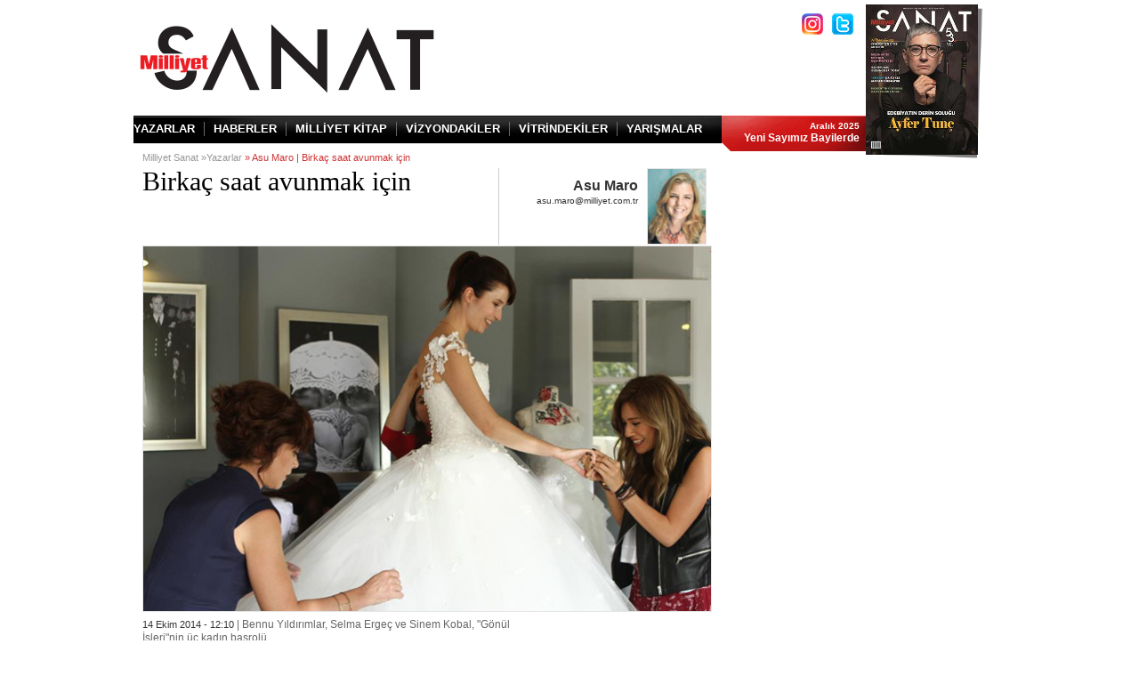

--- FILE ---
content_type: text/html; charset=utf-8
request_url: https://www.milliyetsanat.com/yazar-detay/asu-maro/birkac-saat-avunmak-icin/4555
body_size: 8732
content:


<!DOCTYPE html PUBLIC "-//W3C//DTD XHTML 1.0 Transitional//EN" "http://www.w3.org/TR/xhtml1/DTD/xhtml1-transitional.dtd">
<html xmlns="http://www.w3.org/1999/xhtml">
<head id="Head1" prefix="og: http://ogp.me/ns# fb: http://ogp.me/ns/fb# article: http://ogp.me/ns/article#"><title>
	
        Asu Maro - Birkaç saat avunmak için | Milliyet Sanat
</title><meta property="fb:app_id" content="173684792655727" /><meta property="og:type" content="article" />
    <meta property="og:url" content="http://www.milliyetsanat.com/yazar-detay/asu-maro/birkac-saat-avunmak-icin/4555" />
    <meta property="og:title" content="Asu Maro - Birkaç saat avunmak için | Milliyet Sanat" /><meta property="og:description" /><meta property="og:site_name" content="www.milliyetsanat.com" /><meta property="fb:admins" content="636257079,718813358" /><meta http-equiv="Content-Type" content="text/html; charset=windows-1254" /><meta http-equiv="Content-Type" content="text/html; charset=iso-8859-9" /><meta http-equiv="Content-Language" content="tr" /><meta http-equiv="cache-control" content="no-cache" /><meta http-equiv="pragma" content="no-cache" /><meta http-equiv="ImageToolbar" content="false" /><meta name="revisit-after" content="1" /><meta name="robots" content="ALL" /><meta name="Rating" content="General" /><meta name="Distribution" content="Global" /><meta name="Copyright" content="© 2007 Milliyet" /><meta name="Classification" content="Consumer" /><meta name="keywords" /><meta name="description" /><meta name="twitter:card" value="summary" /><meta name="twitter:site" value="@milliyetcomtr" /><meta name="twitter:creator" value="@milliyetcomtr" />
	<meta name="twitter:url" value="http://www.milliyetsanat.com/yazar-detay/asu-maro/birkac-saat-avunmak-icin/4555">
	<meta name="twitter:title" value="Asu Maro - Birkaç saat avunmak için | Milliyet Sanat" /><meta name="twitter:description" value="" />
	
	<!-- Google Tag Manager --> 

<script>(function(w,d,s,l,i){w[l]=w[l]||[];w[l].push({'gtm.start':

new Date().getTime(),event:'gtm.js'});var f=d.getElementsByTagName(s)[0],

j=d.createElement(s),dl=l!='dataLayer'?'&amp;l='+l:'';j.async=true;j.src=

'https://www.googletagmanager.com/gtm.js?id='+i+dl;f.parentNode.insertBefore(j,f);

})(window,document,'script','dataLayer','GTM-N72H77X2');</script>

<!-- End Google Tag Manager -->
	

	

    

	<script src="//connect.facebook.net/tr_TR/all.js"></script>

    <script src="/D/j/5/json.js?v=3" type="text/javascript"></script>
	
    <script src="/D/j/sanat/jquery-1.5.1.min.js?v=2" type="text/javascript"></script>
    
    <script type="text/javascript" src="/D/j/1/stayontop.js"></script>
    <script type="text/javascript" src="/D/j/1/UFO.js"></script>
    <script src="/D/j/14/BaseScript.js?v=3" type="text/javascript"></script>
    <script src="/D/j/sanat/HizliErisim.js?v=20100815" type="text/javascript"
        language="javascript"></script>
    <style type="text/css">
        @import url("/d/c/sanat/milsanat.css?v=6");
    </style>
    <script src="/D/j/2/swfobject.js" language="javascript" type="text/javascript"></script>
    
    <script src="/D/j/sanat/JSListCombo.js?v=3" language="javascript"
        type="text/javascript"></script>
    
    <script type="text/javascript" language="javascript" src="/D/j/sanat/video.js?v=20100115-3"></script>
    <script src="/D/j/1/share.js?v=20110311" type="text/javascript"></script>
    <script src="/D/j/1/jquery.timeago.js" type="text/javascript"></script>
    <script src="/D/j/1/Comment.js?v=10" type="text/javascript"></script>
    <script type="text/javascript" src="/D/j/_subV2/jquery.hoverIntent.minified.js"></script>
    <script src="/D/j/_subV2/basescript.js?v=4" type="text/javascript"></script>
    <script src="/D/j/_subV2/jquery.cookie.js?v=4" type="text/javascript"></script>
    <script src="/D/j/_subV2/Survey.js?v=4" type="text/javascript"></script>
	<script src="/D/j/sanat/main.js?v=4" type="text/javascript"></script>
    <script language="javascript" src="/D/j/sanat/SharePlugin.js?v=35"></script>
    <script language="javascript" src="/D/j/MilliyetStats.js?v=3"></script>
    
    <script>
        var _comscore = _comscore || [];
        _comscore.push({ c1: "2", c2: "7848742" });
        (function () {
            var s = document.createElement("script"), el = document.getElementsByTagName("script")[0]; s.async = true;
            s.src = (document.location.protocol == "https:" ? "https://sb" : "http://b") + ".scorecardresearch.com/beacon.js";
            el.parentNode.insertBefore(s, el);
        })();
    </script>
    <noscript>
        <img src="http://b.scorecardresearch.com/p?c1=2&c2=7848742&cv=2.0&cj=1" />
    </noscript>
    

<script async='async' type="text/javascript" src="https://static.criteo.net/js/ld/publishertag.js"></script>
<script>
window.Criteo = window.Criteo || {};
window.Criteo.events = window.Criteo.events || [];
</script>	

</head>
<body id="_body">

<!-- Google Tag Manager (noscript) -->

<noscript><iframe src=https://www.googletagmanager.com/ns.html?id=GTM-N72H77X2

height="0" width="0" style="display:none;visibility:hidden"></iframe></noscript>

<!-- End Google Tag Manager (noscript) -->
	
<script>
	//var adhoodParam = {};
	//adhoodParam.dltime = $.cookie("pltime");

	var userName = 'Eric';
	var userSurName = 'Donald';
</script>


<div style="display:none;" id="vid_inter_cont"></div>
    <div id="fb-root">
    </div>
    <script type="text/javascript" src="/D/j/sanat/fbconn.js?v=7"></script>
    <div id="_PageSkin">
	
    <!--2468 -->
</div>
    
    
   
    
    <!--istatistik Starts-->
    


    <script>
var kil = new Image();
kil.src = "http://istatistik.milliyet.com.tr/CntRpt.aspx?hCase=NewsCounter&ArticleID=4555&rnd=2108550435&isMsnFlag=";
    </script>
    
    
    <script type="text/javascript">
        function yenile() {
            window.location = "http://" + window.location.hostname + window.location.pathname;
        }
    </script>
    
    <form name="frmAdvert" method="post" action="4555?aType=MilliyetSanatHaberDetayYazar&amp;CategoryRewritedTitle=asu-maro&amp;RewritedTitle=birkac-saat-avunmak-icin&amp;ArticleID=4555" id="frmAdvert">
<div>
<input type="hidden" name="__VIEWSTATE" id="__VIEWSTATE" value="/wEPDwUKMTEyODA5NTI0N2RkR2XlOnBOSHWI9LGx0EZ5CPyOpyk=" />
</div>

<div>

	<input type="hidden" name="__VIEWSTATEGENERATOR" id="__VIEWSTATEGENERATOR" value="982612C8" />
</div>
    </form>
    <div id="_top" class="header">
	
    <!--2522 --><style>           .banner728 { height: 250px; margin-top: 10px; margin-bottom: 10px; border: 1px solid #fff !important; }    </style><div class="headerIn" style="position:relative;"><script>    function InsertMH(parFIFLink, parswfFile, parimage, parwidth, parheight, partarget, parclickTag, parcookieName, parXmlFile, parlinkArray, parfColor) {        var h = document;        var g = h.createElement("iframe");        var k = h.getElementById("MH");        g.src = parFIFLink;        g.style.width = "0px";        g.style.height = "0px";        g.style.margin = "0px";        g.setAttribute("webkitallowfullscreen", "true");        g.setAttribute("mozallowfullscreen", "true");        g.setAttribute("allowFullScreen", "true");        g.style.borderWidth = "0px";        g.style.padding = "0px";        g.scrolling = "no";        g.frameBorder = "0";        g.allowTransparency = "true";        g.swfFile = parswfFile;        g.xmlFile = parXmlFile;        g.image = parimage;        g.bannerwidth = parwidth;        g.bannerheight = parheight;        g.bannertarget = partarget;        g.clickTag = parclickTag;        g.cookieName = parcookieName;        g.linkArray = parlinkArray;        g.fcolor = parfColor;        k.appendChild(g);    }</script><div id="MH" style="border-left:1px solid #CAC8C8;border-right:1px solid #CAC8C8;"></div><a href="/" class="logo"><img src="/d/i/sanat/revision/sanatlogo.png" alt="Milliyet Sanat" title="Milliyet Sanat" /></a><div class="search"><div class="signUp"><a data-google-interstitial="false" href="https://instagram.com/milliyet_sanat?igshid=6mzywg50040g" target="_blank" class="fb" alt="Instagram" title="Instagram"></a><a data-google-interstitial="false" target="_blank" href="https://twitter.com/milliyet_sanat?s=11" alt="Twitter" title="Twitter" class="tw"></a></div></div><div class="kapak"><a href="http://www.milliyetsanat.com/milliyet-sanat-bu-ay" class="kapakIn"><img src="https://i.milliyet.com.tr/MilliyetSanat250x340/2025/12/01/fft247_mf33173419.Jpeg" width="126" height="169" alt="Milliyet Sanat" title="Milliyet Sanat" /></a></div><div class="clear"></div><div class="nav"><a href="/yazarlar">YAZARLAR</a><a href="/haberler">HABERLER</a><a href="/kitap">MİLLİYET KİTAP</a><a href="/vizyondakiler">VİZYONDAKİLER</a><a href="/vitrindekiler">VİTRİNDEKİLER</a><a href="https://heykel.milliyetsanat.com/" class="last">YARIŞMALAR</a><span><em>Aralık 2025</em><br />Yeni Sayımız Bayilerde        </span><div class="clear"></div></div></div>
</div>
    
    <div id="_Middle" class="MG_middleA" style="position: relative; z-index=1;">
	
        
        <div id="_Middle2" class="main">
		
            <div id="_MiddleLeft2" class="mainL">
			
            <!--2546 --><div class="bread"><a href="/">Milliyet Sanat »</a><a href="/yazarlar">Yazarlar</a> » Asu Maro | Birkaç saat avunmak için</div><div class="yazarDetTitle"><h2>Birkaç saat avunmak için</h2><div class="yazardetR"><div class="ydetImgL"><a class="yazar" href="/yazar-tumyazilar/asu-maro/2"><strong>Asu Maro</strong></a><br /><a class="mail" href="mailto:asu.maro@milliyet.com.tr" style="font-size:10px;">asu.maro@milliyet.com.tr</a></div><a href="/yazar-tumyazilar/asu-maro/2" class="ydetImg"><img width="65" alt="" src="https://i.milliyet.com.tr/MilliyetSanat67x85/2013/10/21/fft250_mf1186316.Jpeg" /></a></div><div class="clear"></div></div><div class="artBlogDet"><img width="638" height="410" class="hDetImg" src="https://i.milliyet.com.tr/MilliyetSanat640x412/2014/10/14/fft243_mf5299611.Jpeg" /><span class="detayInfo">14 Ekim 2014 - 12:10<em>              | Bennu Yıldırımlar, Selma Ergeç ve Sinem Kobal, "Gönül İşleri"nin üç kadın başrolü.</em></span><div class="clear"></div><div class="social"><div class="addthis_toolbox addthis_default_style "><a class="addthis_button_facebook_like"></a><a class="addthis_button_tweet"></a><a class="addthis_button_pinterest_pinit"></a><a class="addthis_counter addthis_pill_style"></a><script type="text/javascript" src="//s7.addthis.com/js/300/addthis_widget.js#pubid=ra-4fa10b0d594f3afe"></script><div id="_atssh" style="visibility: hidden; height: 1px; width: 1px; position: absolute; z-index: 100000;"><iframe id="_atssh9" title="AddThis utility frame" style="height: 1px; width: 1px; position: absolute; z-index: 100000; border: 0px; left: 0px; top: 0px;" src="//s7.addthis.com/static/r07/sh137.html#iit=1380528777378&amp;tmr=load%3D1380528777325%26core%3D1380528777353%26main%3D1380528777373%26ifr%3D1380528777380&amp;cb=0&amp;cdn=0&amp;chr=UTF-8&amp;kw=Art%20Cities%20of%20the%20Future%2C21%20Century%20Avant%20Gardes%2C%C4%B0stanbul%2Csanat%2Cmodern%20sanat%2C%C3%A7a%C4%9Fda%C5%9F%20sanat%2Ckitap%2CPhaidon%2Csanat%20merkezi%2CDuygu%20Demir%2C&amp;ab=-&amp;dh=www.milliyetsanat.com&amp;dr=http%3A%2F%2Fwww.milliyetsanat.com%2F&amp;du=http%3A%2F%2Fwww.milliyetsanat.com%2Fhaberler%2Fplastik-sanatlar%2Fbogotadan-istanbula-sanat-sehirleri%2F2932%2F8&amp;dt=Bogota'dan%20%C4%B0stanbul'a%20sanat%20%C5%9Fehirleri%20%7C%20Milliyet%20Sanat&amp;dbg=0&amp;md=0&amp;cap=tc%3D0%26ab%3D1&amp;inst=1&amp;irt=0&amp;jsl=32&amp;prod=undefined&amp;lng=tr&amp;ogt=description%2Ctype%3Darticle%2Cimage%2Curl%2Ctitle&amp;pc=men&amp;pub=ra-4fa10b0d594f3afe&amp;ssl=0&amp;sid=5249328946625bd5&amp;srpl=1&amp;srcs=0&amp;srd=1&amp;srf=0.02&amp;srx=1&amp;ver=300&amp;xck=1&amp;xtr=0&amp;og=title%3DBogota'dan%2520%25C4%25B0stanbul'a%2520sanat%2520%25C5%259Fehirleri%26url%3Dhttp%253A%252F%252Fwww.milliyetsanat.com%252Fhaberler%252Fplastik-sanatlar%252Fbogotadan-istanbula-sanat-sehirleri%252F2932%252F8%26image%3Dhttp%253A%252F%252Fwww.milliyetsanat.com%252Fallimages%252Fnews%252F300920131101284907434.jpg%26type%3Darticle%26description%3D&amp;aa=0&amp;rev=123563&amp;ct=1&amp;xld=1&amp;xd=1&amp;fcu=UkkyiYZ7JHY"></iframe></div><script type="text/javascript" src="http://s7.addthis.com/static/r07/core100.js"></script><script type="text/javascript" language="javascript" src="http://www.milliyetsanat.com/say.asp?@@@=2932"></script><iframe src="http://www.milliyetsanat.com/sayac.asp?@@@=2932" name="hsa" id="hsa" width="1" height="1" marginwidth="0" marginheight="0" frameborder="0" hspace="0" vspace="0" scrolling="no"></iframe></div></div><span class="terimSpot">Türkan Derya’nın yönettiği, Necati Şahin’in yazdığı ‘Gönül İşleri’nde; küçükken anneleri tarafından terk edilmiş üç benzemez kız kardeşin aşk ilişkilerini anlatan bir dizi ve gerçek hayattan kaçışı mümkün kılıyor</span><div>Ge&ccedil;en yıl Tolga &Ouml;rnek&rsquo;in &lsquo;Senin Hikayen&rsquo; filmini izlediğimde en &ccedil;ok Selma Erge&ccedil; ile Timu&ccedil;in Esen arasındaki kimyaya bayılmış, aslında bug&uuml;ne kadar pek de bu t&uuml;r rollerde oynamamış iki oyuncudan şahane bir romantik komedi ikilisi &ccedil;ıkardığı i&ccedil;in y&ouml;netmeni tebrik etmiştim. Ve bu ikiliyi romantik komedi t&uuml;r&uuml;nde bir dizide izlemek gibi bir hayalim olduğunu da s&ouml;ylemiştim.</div><div>&nbsp;</div><div>Sonu&ccedil;ta dediğim oldu; Selma Erge&ccedil; ve Timu&ccedil;in Esen &lsquo;G&ouml;n&uuml;l İşleri&rsquo;nde bir aradalar. Ama &ccedil;ift olarak değil, enişte baldız olarak.</div><div>&nbsp;</div><div>Timu&ccedil;in Esen&rsquo;in karısı rol&uuml;nde şahane bir oyuncu olan Bennu Yıldırımlar&rsquo;ı, Selma Erge&ccedil;&rsquo;i nikah masasında bırakan hırsız nişanlı olarak da Fırat &Ccedil;elik&rsquo;i izliyoruz ki, sanırım &lsquo;Fatmag&uuml;l&rsquo;&uuml;n Su&ccedil;u Ne?&rsquo; itibariyle kendisini g&uuml;venilir adam rol&uuml;nde izlemek m&uuml;mk&uuml;n olmayacak!</div><div>&nbsp;</div><div>İnsanın ger&ccedil;ek hayattaki sıkışma ve bunalma derecesi arttık&ccedil;a g&uuml;l&uuml;msetecek şeyler izlemek istiyor, bu kesin. İnandırıcı olsun olmasın, pembe d&uuml;nyalar bir s&uuml;reliğine de olsa (ki bu bir T&uuml;rk dizisiyse bu s&uuml;re reklamıyla &ouml;zetiyle 3 saat demek) avutuyor insanı.</div><div>Ka&ccedil;ışsa ka&ccedil;ış, evet.</div><div>&nbsp;</div><div><strong>Tatlı bir hikayesi var...</strong></div><div>&nbsp;</div><div>T&uuml;rkan Derya&rsquo;nın y&ouml;nettiği, Necati Şahin&rsquo;in yazdığı &lsquo;G&ouml;n&uuml;l İşleri&rsquo;nde; k&uuml;&ccedil;&uuml;kken anneleri tarafından terk edilmiş &uuml;&ccedil; benzemez kız kardeşin aşk ilişkilerini anlatan bir dizi olarak bu g&ouml;revi hakkıyla yerine getiriyor. En b&uuml;y&uuml;k abla &lsquo;Servet&rsquo;e (Bennu Yıldırımlar) 12 yaşında annelik g&ouml;revini &uuml;stlenmek d&uuml;şm&uuml;ş. Dolayısıyla sorumluluk sahibi, olgun bir gen&ccedil; kadın olmuş, d&uuml;ğ&uuml;n organizasyonları yapıyor. Lakin hayırsız top&ccedil;u kocası &lsquo;Yılmaz&rsquo; (Timu&ccedil;in Esen) ile &ccedil;ocuksuz ve sorunlu bir evliliği var. G&uuml;&ccedil;l&uuml; kadınların yazgısını temsil ediyor &lsquo;Servet&rsquo;: Hi&ccedil; t&ouml;kezlemiyor ki kocası tutsun.</div><div>&nbsp;</div><div>Ortanca kardeş &lsquo;Saadet&rsquo; (Selma Erge&ccedil;) hafif sarsak, hayli saf, komik ve tatlı bir gen&ccedil; kadın. Saadeti; d&uuml;nyayı ayaklarının altına serme vaatleriyle &ouml;nce g&ouml;nl&uuml;ne girip, sonra m&uuml;d&uuml;r&uuml; olduğu m&uuml;cevherciyi soyacak bir hırsızda arıyor ne yazık ki...</div><div>&nbsp;</div><div>&Uuml;&ccedil;&uuml;nc&uuml; kız kardeş &lsquo;Sevda&rsquo; (Sinem Kobal) ise hukuk fak&uuml;ltesini bitirmek i&ccedil;in sadece seksapeline g&uuml;venen, şımarık bir zengin koca avcısı şu an i&ccedil;in. Umuyoruz ve sanıyoruz ki, ablalarıyla birlikte o da bir değişim ge&ccedil;irecektir. Daha ilk b&ouml;l&uuml;m&uuml;yle izleyiciyi d&uuml;nyasına &ccedil;eken bir dizi oldu &lsquo;G&ouml;n&uuml;l İşleri&rsquo;.</div><div>&nbsp;</div><div>Tatlı bir hikayesi, &ccedil;ok iyi bir oyuncu kadrosu var. Sosyal medyadan da beğenildiği anlaşılıyor.</div><div>Pazar gecelerinin diğer incisi &lsquo;Bana Artık Hicran De&rsquo; ile birlikte keyifle izlenir...</div><div>&nbsp;</div><div><div class="hDetImg2"><img alt="" src="http://i.milliyet.com.tr/MilliyetSanatHaberIci/2014/10/14/fft251_mf5299610.Jpeg" /><em>Asu Maro ve Leman Sam.</em></div></div><div>&nbsp;</div><div><span style="color: rgb(255, 0, 0);"><strong>Bilgi kirliliğinde boğuluyoruz</strong></span></div><div>&nbsp;</div><div>Leman Sam ile pazar g&uuml;n&uuml; yayınlanan s&ouml;yleşimizde en &ccedil;ok dikkatimi &ccedil;eken, onun sosyal medyadan kendisine gelen tepkilerdeki d&uuml;zeysizliğe duyduğu şaşkınlıktı. &ldquo;Tahmin etmiyor mu&rdquo; diyordum, &ldquo;Neye şaşırıyor?&rdquo;</div><div>&nbsp;</div><div>Bu s&ouml;yleşiden &ouml;t&uuml;r&uuml; aynı tweet zincirinin i&ccedil;ine girince kendisiyle, anladım ne demek istediğini. Sağlı sollu tehditler, hakaretler, soy sop deşmeler, kimsin, necisin sorguları... Ne kadar g&ouml;rse, yine de şaşırıyor insan... Utanıyor, insanların hi&ccedil; tanımadıkları birine duyabildikleri sebepsiz nefretten...</div><div>&nbsp;</div><div><strong>Bir yere ka&ccedil;tığı yok</strong></div><div>&nbsp;</div><div>Sonra bir de bakıyorum, &ldquo;Leman Sam Amsterdam&rsquo;a ka&ccedil;tı&rdquo; haberleri her yerde... Kendisiyle buluştuğumda zaten bayram sebebiyle bulunduğu Amsterdam&rsquo;dan bir g&uuml;n &ouml;nce d&ouml;nm&uuml;şt&uuml;. Sokağındaki insanlarla selamlaşarak, kedilerle oynaşarak geziniyordu. Bir yere ka&ccedil;tığı yok, sakin. Ne kadar bayılıyoruz birilerini hemen &lsquo;ka&ccedil;ırmaya&rsquo;.</div><div>&nbsp;</div><div>Hadi birilerinin elinden &ccedil;ıkanı g&ouml;z&uuml; g&ouml;rm&uuml;yor, hazırlar yazdıkları sa&ccedil;malıklarla milleti korkuttuklarına, ka&ccedil;ırdıklarına inanmaya... Bari basın ciddiye alıp yaymasa bu Twitter zırvalarını. Bilgi kirliliğinde boğuluyoruz.</div><div class="etiketler"><span>Etiketler: </span><a href="/etiket/asu-maro" target="_blank">Asu Maro</a>  <a href="/etiket/gonul-isleri" target="_blank">gönül işleri</a>  <a href="/etiket/star-tv" target="_blank">star tv</a>  <a href="/etiket/selma-ergec" target="_blank">Selma Ergeç</a>  <a href="/etiket/timucin-esen" target="_blank">Timuçin Esen</a>  <a href="/etiket/bennu-yildirimlar" target="_blank">bennu yıldırımlar</a>  <a href="/etiket/firat-celik" target="_blank">fırat çelik</a>  <a href="/etiket/sinem-kobal" target="_blank">Sinem Kobal</a>  <a href="/etiket/leman-sam" target="_blank">Leman Sam</a></div><img src="/d/i/sanat/fb-yorum.png" /><div class="fbYorum"><script src="http://connect.facebook.net/tr_TR/all.js#appId=448396781879599&amp;xfbml=1"></script>        <fb:comments href="/yazar-detay/asu-maro/birkac-saat-avunmak-icin/4555" num_posts="5" width="640"></fb:comments></div><div class="clear"></div></div>
		</div>
            <div id="_MiddleCenter2" class="mainR">
			
            <!--1527 --><!--2770 --><!--1744 --><div class="row"></div>
		</div>
            <div id="_MiddleRight2">
			
            
		</div>
        
	</div>
        
    
</div>
	 <div class="clear">
        </div>
    <div id="_bottom" class="footer" style="position: relative; z-index=1; background-position: center bottom;">
	
    <!--2531 --><div class="footerIn" style="position:relative;"><ul class="footerBox1"><li><a href="/haberler"><strong>HABERLER</strong></a></li><li><a href="/haberler">Edebiyat</a></li><li><a href="/haberler">Müzik</a></li><li><a href="/haberler">Plastik Sanatlar</a></li><li><a href="/haberler">Sahne Sanatları</a></li><li><a href="/haberler">Sinema</a></li><li><a href="/yazarlar">Yazarlar</a></li><li><b><a title="Haber" target="_blank" href="http://www.milliyet.com.tr/">HABER</a></b></li></ul><ul><li><a href="/vitrindekiler"><strong>VİTRİNDEKİLER</strong></a></li><li><a href="/vitrindekiler/album">Albüm</a></li><li><a href="/vitrindekiler/dvd">DVD</a></li><li><a href="/vitrindekiler/kitap">Kitap</a></li></ul><ul><li><a href="#"><strong>SANAT ARŞİVİ</strong></a></li><li><a href="/haberler/edebiyat-arsiv">Edebiyat</a></li><li><a href="/haberler/muzik-sahne-arsiv">Müzik &amp; Sahne Sanatları</a></li><li><a href="/haberler/plastik-sanatlar-arsiv">Plastik Sanatlar</a></li><li><a href="/haberler/sinema-arsiv">Sinema</a></li><li><a href="/sanat-terimleri">Sanat Terimi</a></li></ul><ul class="footerBox1"><li><a href="/kitap"><strong>MİLLİYET KİTAP</strong></a></li><li><a href="/kitap">Kapak Konusu</a></li><li><a href="/kitap">Köşe Yazıları</a></li><li><a href="/kitap">Ayın Röportajı</a></li><li><a href="/kitap">Kitap Tanıtımları</a></li></ul><ul><li><a href="#"><strong>DİĞER</strong></a></li><li><a href="http://www.milliyetsanat.com/kunye">Künye</a></li></ul><div class="footerR"><div class="footerRIn"><span class="footerRIn1">© 2022 Milliyet Sanat</span><span class="footerRIn2"><strong>Milliyet Gazetecilik ve Yayıncılık A.Ş.</strong></span>          Demirören Medya Center, 100.yıl Mah.<br />          2264 sok. No:1 34218<br />          Bağcılar- İstanbul          <a href="mailto:msanat@milliyet.com.tr" style="color:#333" class="footerRIn3">msanat@milliyet.com.tr</a><span class="footerRIn4">0 212 337 99 99</span></div></div></div>
</div>
    <div class="MG_cL">
    </div>

 
<script type="text/javascript">

  var _gaq = _gaq || [];
  _gaq.push(['_setAccount', 'UA-31953115-11']);
  _gaq.push(['_setDomainName', 'milliyetsanat.com']);
  _gaq.push(['_trackPageview']);

  (function() {
    var ga = document.createElement('script'); ga.type = 'text/javascript'; ga.async = true;
    ga.src = ('https:' == document.location.protocol ? 'https://ssl' : 'http://www') + '.google-analytics.com/ga.js';
    var s = document.getElementsByTagName('script')[0]; s.parentNode.insertBefore(ga, s);
  })();

</script>
</body>


</html>


--- FILE ---
content_type: text/css
request_url: https://www.milliyetsanat.com/d/c/sanat/milsanat.css?v=6
body_size: 11067
content:
@charset "utf-8";
body,ul,li,div,p,h1,h2,h3,h4,h5,h6,dl,dd,input,select,textarea {margin:0;padding:0;}
input,select,textarea {font-size:11px;font-family:Arial,Verdana,Helvetica,sans-serif;color:#666;}
ul {list-style:none;display:inline-block;margin:0;padding:0;}
form {margin:0;padding:0;}
img {border:none;}
body {font-size:12px;line-height:1.3;font-family:Arial, Verdana, Helvetica, sans-serif;color:#333;}
a {text-decoration:none;color:#333;cursor:pointer;line-height:1.3;outline:0;}
a:hover {color:#C12326;text-decoration:underline;}
a:hover span, a:hover em {color:#C12326;text-decoration:underline;}
a:hover img {border-color:#C12326 !important;}
.clear {clear:both;font-size:1px;line-height:1px;height:1px;}
h2,h2 a,h3,h3 a {font-family:arial, sans-serif;font-size:18px;color:#000;letter-spacing:0;}
h1 a:hover,h2 a:hover,h3 a:hover,h4 a:hover,h5 a:hover,.box4Right ul li a:hover {color:#C12326;}
h2 {font-size:30px;margin-bottom:5px;}
h3,h4,h5,h6,h7 {font-family:arial, sans-serif;font-size:14px;color:#000;letter-spacing:0;font-weight:normal;}
.fLeft {float:left;}
.fRight {float:right !important;}
.none {border:none !important;padding-bottom:0 !important;}
.last {margin-right:0 !important;border:0 !important;}
.seperator {width:630px;border-top:1px solid #e6e6e6;}
.seperatorR {width:252px;border-top:1px solid #e6e6e6;}
.noBorder {border:0 !important;}

.header {width:100%;background:url(/d/i/sanat/header-bg2.png) repeat-x center bottom;}
.headerIn {width:960px;margin:0 auto;}
.logo {width:348px;height:87px;margin-right:15px;padding:22px 0 20px 0;display:block;float:left;}
.search {width:444px;margin:0 10px 0 6px;float:left;}
.searchBox {width:444px;height:45px;background:url(/d/i/sanat/search.png) no-repeat;margin-top:13px;}
.searchTxt {width:322px;height:25px;padding:13px 5px 5px 45px;background:0;border:0;float:left;font-size:15px;font-weight:700;color:#999;line-height:20px;}
.searchBtn {width:71px;height:45px;background:0;border:0;float:left;}
.signUp {width:440px;text-align:right;margin-top:15px;}
.signUp a {color:#fff;margin-left:10px;font-size:13px;font-weight:700;}
.signUp .fb {display:inline-block;background:url(/d/i/sanat/revision/instagram.png) no-repeat;width:24px;height:24px;}
.signUp .tw {display:inline-block;background:url(/d/i/sanat/revision/tw-copy.png) no-repeat;width:24px;height:24px;}
.nav {height:40px;background:url(/d/i/sanat/nav-bg.png) no-repeat;}
.nav a {color:#fff;font-size:13px;font-weight:700;padding-right:10px;margin:7px 10px 0 0;float:left;border-right:1px solid #696969;}
.nav span {color:#fff;font-size:12px;display:block;float:right;margin:5px 140px 0 0;font-weight:700;text-align:right;}
.nav em {font-size:10px;font-style:normal;}
.navTumu {background:url(/d/i/sanat/tumu.png) no-repeat right 6px;border:none !important;}
.kapak {width:1px;height:1px;margin-top:5px;position:relative;float:left;}
.kapakIn {width:132px;height:173px;padding:0 10px 6px 0;position:absolute;top:0;left:0;background:url(/d/i/sanat/header-kapak.png) no-repeat;display:block;}

.main {width:960px;margin:0 auto;}
.mainL {width:640px;margin:0 18px 0 0;float:left;}
.mainL h2 {font-family:georgia;font-weight:normal;}
.mainR {width:302px;margin-top:10px;float:left;}

.manset {width:638px;height:344px;position:relative;margin-bottom:15px;}
.mansetImgBig {width:532px;height:342px;border:1px solid #e6e6e6;border-radius:3px;display:block;position:relative;float:left;}
.mansetImgBig:hover {color:#fff;}
.mansetImgBig:hover span {color:#fff;}
.mansetImgBig:hover em {color:#fff;}
.mansetImgBig img {border-radius:3px;}
.mansetImgBig span {width:519px;height:44px;padding:12px 0 0 13px;position:absolute;bottom:0;right:0;background:url(/d/i/sanat/manset-bg.png);color:#fff;font-size:24px;border-radius:0 0 3px 3px;font-family:georgia;}
.mansetImgBig em {font-style:normal;font-weight:normal;font-size:16px;}
.mansetImgBig strong {width:23px;height:25px;background:url(/d/i/sanat/manset-ok.png);position:absolute;bottom:15px;right:22px;display:block;}
.mansetImgSmall {width:102px;height:343px;margin:0 2px 0 0;float:left;}
.mansetImgSmall a {width:98px;height:63px;border:2px solid #000;border-radius:2px;display:block;margin-bottom:2px;position:relative;}
.mansetImgSmall a img {opacity:0.6;filter:alpha(opacity=60);}
.mansetImgSmall a.current img {opacity:1;filter:alpha(opacity=100);}
.mansetImgSmall a:hover img {opacity:1;filter:alpha(opacity=100);}
.mansetImgSmall a.current em {width:8px;height:15px;background:url(/d/i/sanat/manset-ok2.png) no-repeat;display:block;position:absolute;top:25px;right:-12px;z-index:9999;}

.etkinlik {border:1px solid #e6e6e6;border-radius:3px;margin-bottom:10px;}
.etkinlikTop {width:300px;height:34px;background:url(/d/i/sanat/right-top.png) repeat-x;}
.etkinlikTop a {color:#fff;font-size:18px;text-shadow:1px 1px 1px #000;margin:4px 0 0 10px;display:block;float:left;font-family:georgia;}
.etkinlikTop .tumu {font-size:11px;font-weight:normal;color:#fff;float:left;margin:10px 0 0 114px;font-family:arial;}
.etkinlikGun {font-size:12px;color:#000;border-bottom:1px solid #e6e6e6;padding:5px 0;margin:0 10px;font-weight:700;}
.etkinlik span {display:block;padding:2px 0;font-size:11px;color:#999;margin:0 2px;}
.etkinlik li {margin:8px 0 8px 5px;background:url(/d/i/sanat/ok1.png) no-repeat 5px 4px;padding:0 0 0 15px;}
.etkinlik li a {line-height:12px;font-size:12px;}
.sanatterim {margin-bottom:10px;}
.sanatterimTop {width:265px;background:url(/d/i/sanat/sanat-terim.png) no-repeat;color:#000;font-size:18px;padding:10px 0 0 37px;font-family:georgia;}
.sanatterimTop span {font-size:28px;color:#c72326;font-style:28px;font-family:georgia,arial,sans-serif;font-weight:normal;font-style:italic;margin:15px 0 0 -3px;padding-bottom:15px;display:block;line-height:23px;}
.sanatterimMiddle {background:url(/d/i/sanat/terim2.png) repeat-y;padding:0 25px;}
.sanatterimBottom {width:302px;height:18px;background:url(/d/i/sanat/terim-bottom.png) no-repeat left top;}
.red {color:#cc0000;}

.gunun {margin-bottom:13px;border-bottom:5px solid #c72326;padding-bottom:10px;}
.gununTitle {font-size:24px;color:#c72326;margin-bottom:5px;background:url(/d/i/sanat/title-bg.png) repeat-x 0 19px;line-height:32px;font-family:georgia;}
.gununTitle span {background:#fff;padding:0 10px 0 0;}
.gunun li {width:143px;float:left;padding-left:16px;background:url(/d/i/sanat/gunun-bg.png) no-repeat;padding-right:5px !important;}
.gunun .first {padding:0;background:none;}
.gunun ul span {font-size:11px;font-weight:700;color:#666;}
.gunun strong {font-size:16px;font-family:georgia;font-weight:normal;color:#000;}
.gunun img {border:1px solid #e5e5e5;display:block;margin:5px 0;}

.buay {border:0;}
.buay .last {background:url(/d/i/sanat/gunun-bg.png) no-repeat;padding:0;}
.buay .last span {color:#c72326;font-weight:700;font-size:13px;padding:0 0 0 16px;}
.buay .last a {display:block;padding:10px 0 10px 16px;border-bottom:2px solid #e5e5e5;}
.buay .last .last {border:0;background:none;}

.kitap {border-top:5px solid #cc0000;margin-bottom:10px;}
.kitapR {width:320px;margin-left:15px;float:left;}
.kitapTitle {font-size:18px;font-weight:700;color:#fff;margin:10px 0 10px 10px;display:block;}
.kitapKapak {margin:15px 0 0 17px;display:block;float:left;}
.kitapLink {font-size:22px;line-height:24px;font-family:georgia;display:block;border-left:1px solid #e1e1e1;border-bottom:1px solid #e1e1e1;padding:10px 10px;background:url(/d/i/sanat/kitap-bg2.png) no-repeat;}
.kitapLink2 {height:37px;line-height:14px;font-size:14px;color:#727272;font-weight:700;display:block;border-bottom:1px solid #e1e1e1;padding:10px 10px 9px;border-left:1px solid #e1e1e1;}
.kitapLink2 img {float:left;margin:-2px 8px 0 0;}
.kitapLink2.last {border-bottom:0;border-left:1px solid #E1E1E1 !important;}

.vizyondakiler {width:639px;height:55px;background:url(/d/i/sanat/vizyondakiler.png) no-repeat;display:block;}
.manset2 {height:467px;}
.manset2 .mansetImgSmall {top:70px;position:absolute;}
.manset2 .mansetImgBig span {width:624px;padding-top:20px;height:102px;background:url(/d/i/sanat/vizyon-bg.png);font-size:29px;}
.manset2 .mansetImgBig strong {bottom:48px;}
.manset2 .mansetImgBig {width:637px;height:411px;}
.manset2 .mansetImgSmall a {width:63px;height:41px;margin-bottom:10px;}
.manset2 .mansetImgSmall {width:67px;left:10px;}

.banner300x250 {margin:0 0 10px 1px;}

.yazarlar {width:300px;background:url(/d/i/sanat/yazarlar-bg.png) no-repeat;margin-bottom:10px;color:#fff;}
.yazarlar a {display:block;border-bottom:1px solid #2a2a2a;color:#fff;margin:0 10px;padding:9px 0;font-size:14px;line-height:15px;}
.yazarlar a img {float:left;margin-right:5px;}
.yazarlar strong {font-size:18px;padding:7px 0 0 10px;display:block;font-family:georgia;font-weight:normal;}
.span1 {color:#c72326;font-size:11px;font-weight:700;}
.span2 {color:#fff;font-size:11px;}

.artBlog {width:280px;padding:10px;background:url(/d/i/sanat/artblog.png) no-repeat;margin-bottom:10px;}
.artBlog strong {font-size:18px;color:#fff;display:block;float:left;margin-left:3px;font-family:georgia;font-weight:normal;}
.artBlog .artBlogLink {display:block;color:#fff;margin-top:10px;}
.artBlog img {border:1px solid #fff;margin-bottom:5px;}
.artBlog span {display:block;font-weight:700;font-size:16px;}
.artBlog em {display:block;font-weight:700;font-size:10px;color:#000;font-style:normal;}
.artBlog:hover em {color:#fff;}
.artBlog:hover span {color:#fff;}
.artBlog .tumu {color:#fff;float:right;margin:5px 55px 0 0;font-size:11px;font-weight:700;color:#888;}
.artBlogImg {width:132px;float:left;margin-right:5px;color:#e28c8e;font-size:11px;}

.okurdan {width:290px;border:1px solid #e5e5e5;margin-bottom:10px;padding:8px 0 0 8px;}
.okurdan strong {display:block;font-size:18px;color:#000;margin-bottom:5px;font-family:georgia;font-weight:normal;}
.okurdan a {display:block;float:left;margin:0 6px 6px 0;}

.anket {background:#f5f5f5;border:1px solid #e5e5e5;padding:10px;margin-bottom:10px;line-height:24px;}
.anket strong {font-size:18px;margin-bottom:10px;display:block;font-family:georgia;font-weight:normal;}
.anket span {font-size:14px;font-weight:700;display:block;line-height:16px;margin:3px 0 6px;}
.oyver {width:101px;height:38px;font-size:16px;font-weight:700;display:block;color:#fff;text-align:center;background:url(/d/i/sanat/oyver.png) no-repeat;line-height:37px;margin:10px 0 0 0;float:left;}
.oyver:hover {color:#fff;}
.katilan {float:left;font-size:11px;line-height:12px;color:#888;margin:15px 0 0 10px;}
.anketLink1 {color:#e62d30;display:block;font-weight:700;margin:15px 0 5px;}
.anketLink2 {color:#333;display:block;font-style:normal;}
.anketLink3 {color:#333;display:block;font-weight:700;}

.raf {width:639px;height:407px;background:url(/d/i/sanat/raf.jpg) no-repeat;margin-bottom:10px;position:relative;}
.rafTop {height:42px;color:#fff;font-size:24px;padding:7px 0 0 10px;}
.rafMain {margin:0 0 0 72px;}
.rafSlide a {margin:0 33px 40px 0;display:block;float:left;}
.rafAlbum .rafSlide a {margin:30px 13px 30px 0;display:block;float:left;}
.rafMain.rafAlbum {margin:0 0 0 61px;}
.rafTop span {display:block;float:left;font-size:26px;font-family:georgia;}
.rafTop .buton {width:91px;height:31px;padding-top:5px;display:block;float:left;background:url(/d/i/sanat/vitrin-buton1.png) no-repeat;font-size:13px;text-align:center;margin:2px 10px 0 0;}
.rafTop .buton.selected {background:url(/d/i/sanat/vitrin-buton2.png) no-repeat;color:#fff;}
.rafTopR {float:right;}
.rafLeft {display:block;width:16px;height:130px;position:absolute;top:156px;left:0;}
.rafRight {display:block;width:16px;height:130px;position:absolute;top:156px;right:0;}
.rafTumu {width:50px;position:absolute;bottom:0;right:0;display:block;color:#fff;font-weight:700;font-size:14px;background:#000;padding:5px 8px;height:19px;}

.arsiv {width:641px;height:283px;background:url(/d/i/sanat/arsiv.png) no-repeat;margin-bottom:10px;position:relative;}
.arsivLeft {display:block;width:16px;height:130px;position:absolute;top:75px;left:1px;}
.arsivRight {display:block;width:16px;height:130px;position:absolute;top:75px;right:1px;}
.arsivMain {margin:10px 0 0 40px;}
.arsivSlide a {width:125px;margin:0 20px 0 0;display:block;float:left;text-align:center;font-weight:700;font-size:14px;}
.arsivSlide a img {display:block;margin-bottom:8px;}
.arsivLink {display:block;width:165px;height:35px;}

.digerFoto {width:140px;padding:3px 0 2px 33px;background:url(/d/i/sanat/foto.jpg) no-repeat 5px 4px #cc3333;color:#fff;font-size:16px;font-weight:700;display:block;float:right;margin-top:1px;}
.digerFoto:hover {color:#fff;}
.detayInfo {width:430px;display:block;float:left;font-size:11px;color:#333;margin-top:7px;}
.detayInfo em {color:#666;font-style:normal;font-size:12px;}

.social {margin:10px 0 5px 0;}
.social li {float:left;margin-right:10px;}
.social .yaz {background: url(/d/i/sanat/yaz.png) no-repeat;display: block;height: 58px;margin:0 0 10px;position: relative;width: 50px;}
.social .yaz span {display: block;height: 35px;line-height: 35px;position: absolute;text-align: center; top: -2px;width: 50px;}
.hDetay {font-size:14px;margin-bottom:10px;}
.hDetay .spot {font-size:18px;display:block;margin:0 0 15px 0;}
.hDetImg {border:1px solid #e6e6e6;}
.hDetImg2 {float:left;margin:10px 10px 10px 0;}
.hDetImg2 span {display:block;font-size:11px;margin-top:3px;color:#666;}
.hDetImg2 em {display:block;font-size:11px;margin-top:3px;color:#666;}
.bread {margin-bottom:5px;color:#cc3333;font-size:11px;}
.bread a {color:#999;font-size:11px;}

.digerHaber {width:640px;border-top:1px solid #c72326;}
.digerHaber a {font-size:14px;font-weight:700;background:url(/d/i/sanat/ok1.png) no-repeat 5px 4px;margin:10px 0 10px 0;padding:0 0 0 15px;display:block;}

.fbYorum {margin-bottom:15px;}
.etiketler {line-height:14px; font-size:11px; margin-bottom:15px; padding:10px;display:inline-block; width:605px;line-height:17px;border-top:1px solid #e6e6e6;border-bottom:1px solid #e6e6e6;}
.etiketler span {font-weight:bold; font-size:12px; margin-right:3px;color:#c72326;}
.etiketler a {color:#999; font-weight:bold;font-size:12px; text-decoration:none;}
.etiketler a:hover {color:#003399;text-decoration:underline !important;}

.etkinlikDetTop {width:640px;height:192px;background:url(/d/i/sanat/etkinlik.png) no-repeat 0 10px;}
.etkinlikDetTop h2 {font-size:30px;font-weight:700;}
.etkinlikNav {margin:117px 0 0 15px;}
.etkinlikNav a {font-size:18px;font-weight:700;color:#fff;display:block;float:left;margin-right:25px;text-align:center;padding-top:5px;}
.etkinlikNav .selected {width:167px;height:36px;font-size:18px;font-weight:700;color:#333;background:url(/d/i/sanat/etkinliknav.png) no-repeat;}
.etkinlikTable {width:640px;margin:25px 0;}
.etkinlikTable td{height:20px;}
.etkinlikTable thead td{font-size:18px;color:#cc0000;padding-bottom:8px;}
.etkinlikTable .zebra td{background:#f6f6f6;}
.etkinlikTable td a {font-size:14px;padding:5px;display:block;}

.etDetLeft {width:300px;margin-right:20px;float:left;}
.etDetRight {width:320px;float:left;color:#666;font-size:14px;line-height:20px;}
.etDetRight strong {color:#000;font-size:18px;display:block;margin-bottom:1px;}
.etDetRight span {;color:#000;display:block;}
.etUl {padding:5px 0 5px;}
.etBegen {margin-top:5px;}
.etTumu {border-top:1px solid #e5e5e5;text-align:right;display:block;font-size:18px;font-weight:700;margin:10px 0;background:url(/d/i/sanat/ok2.png) right 11px no-repeat;padding:5px 12px 0 0;}

.gundem {margin-bottom:15px;}
.gundemL {width:236px;float:left;margin-right:20px;font-size:14px;}
.gundemL img {margin-bottom:3px;}
.gundemL strong {font-size:18px;}
.gundem ul {width:363px;float:left;border-left:1px solid #e6e6e6;padding-left:20px;list-style:disc;list-style-position:inside;padding-bottom:5px;}
.gundem li {padding:2px 15px;margin:0 0 5px 0;}
.gundem li.zebra {padding:4px 15px;background:#f2f2f2;}
.gundem li.zebra a {color:#666;}
.gundem li a {font-weight:700;font-size:14px;}

.sanatArsiv {margin-top:15px;}
.sanatArsiv a {width:125px;margin:0 35px 27px 0;display:block;float:left;text-align:center;font-weight:700;font-size:14px;}
.sanatArsiv a img {display:block;margin-bottom:8px;}
.kitapList a {width:76px;margin:10px 30px 10px 0;display:block;float:left;text-align:center;font-weight:700;font-size:12px;line-height:14px;}
.kitapList a img {display:block;margin-bottom:5px;}
.albumList a {width:112px;margin:10px 16px 10px 0;display:block;float:left;text-align:center;font-weight:normal;font-size:14px;line-height:18px;}
.sanatTerimDet {margin-top:-5px;font-size:14px;line-height:20px;}
.sanatTerimDet h2{margin-bottom:10px;}
.sanatTerimDet .etiketler, .artBlogDet .etiketler{margin-top:10px;}
.sanatTerimList a {width:640px;margin:0 0 15px 0;display:block;float:left;text-align:left;font-weight:normal;font-size:14px;color:#333;border-bottom:1px solid #e5e5e5;padding-bottom:15px;}
.sanatArsiv.sanatTerimList span {width:640px;margin:0 0 15px 0;display:block;float:left;text-align:left;font-weight:normal;font-size:14px;color:#333;border-bottom:1px solid #e5e5e5;padding-bottom:15px;}
.sanatTerimList strong {display:block;font-size:18px;color:#000;}
.sanatTerimList img {display:block;margin:0 10px 0 0;float:left;}
.sanatTerimList em {display:block;font-size:14px;color:#999;font-style:normal;}
.sanatTerimTitle  {width:587px;height:58px;font-size:32px;background:url(/d/i/sanat/sanat-title.png) no-repeat;padding:15px 0 0 53px;margin:5px 0 20px;}
.sanatTerimTitle  h2 {font-size:32px;}
.sanatDetImg {width:300px;float:left;margin:5px 10px 5px 0;}
.digerTerim {margin:20px 0 0 0;}
.terimSpot {font-size:18px;font-weight:700;display:block;margin-bottom:5px;}
.digerTerim li {margin:5px 0 10px 5px;background:url(/d/i/sanat/ok1.png) no-repeat 5px 4px;padding:0 0 0 18px;}
.digerTerim li a {font-size:14px;font-weight:700;line-height:10px;}
.detImg {float:left;margin:5px 10px 5px 0;}
.artBlogDet  {font-size:14px;}
.artBlogTitle  {width:617px;height:58px;font-size:32px;background:url(/d/i/sanat/artblog-title.png) no-repeat;padding:15px 0 0 23px;margin:5px 0 7px;color:#fff;font-weight:700;}
.artBlog ul {margin:10px 0 0 0;}
.artBlog ul a {font-size:16px;font-weight:700;color:#fff;background: url(/d/i/sanat/ok3.png) no-repeat scroll 5px 9px;display: block;padding: 0 0 0 18px;line-height:30px;}
.yazarDetTitle h2 {width:400px;float:left;line-height:29px;}
.yazarkitapTitle {margin:15px 0 5px;}
.yazardetR {width:228px;float:left;line-height:29px;border-left:1px solid #ccc;padding-left:10px;font-size:12px;line-height:15px;}
.yazardetR strong {font-size:16px;}
.yazardetR .ydetImg{width:65px;padding-left:10px;float:left;}
.yazardetR img{border:1px solid #e6e6e6;}
.yazardetR .ydetImgL{width:146px;float:left;text-align:right;padding-top:10px;}
.yazarList {border-bottom:1px solid #eee;padding:15px 0;}
.yazarList2 {border-bottom:0;}
.yazarList .yazardetR {border-right:1px solid #ccc;border-left:0;padding:0 10px 0 0;}
.yazarList .ydetImgL {text-align:left;padding-top:4px;}
.yazarList .ydetImg{padding:0 10px 0 0;}
.yazarListR {width:387px;padding:0 0 0 13px;font-size:23px;font-weight:700;display:block;float:left;line-height:24px;}
.yazarListR span {display:block;font-size:16px;font-weight:normal;line-height:19px;}
.yListTum {width:114px;display:block;margin:10px 0 0 0;color:#e30100;font-weight:700;background: url(/d/i/sanat/ok4.png) no-repeat scroll right 4px;padding: 0 8px 0 0;}
.vitDet strong {line-height:17px;}
.vitDetTxt {font-size:16px;font-family:georgia;font-style:italic;margin-top:20px;}
.vitDetImg {float:left;margin:0 15px 15px 0;}
.vitDetList strong {font-size:18px;display:block;margin-bottom:4px;}
.vitDetList {font-size:13px;line-height:20px;margin:10px 0;}
.vitDiger {background:#fafafa;border:1px solid #e1e1e1;margin-bottom:10px;padding:8px 0 10px 22px;}
.vitDiger h3 {font-family:georgia;font-weight:normal;}
.vitDiger a{margin:10px 27px 10px 0;height:auto;}
.vitDiger .etTumu{color:#dc0000;font-size:12px;background:url(/d/i/sanat/ok4.png) right 6px no-repeat;padding-right:9px;margin-bottom:0;border:0;line-height:8px;}
.vitDiger2 {padding:8px 0 10px 15px;}
.vitDiger2 a {margin:10px 19px 10px 0;}
.vitDiger2 .seperator {width:266px;}
.vitDiger3 {padding:8px 0 10px 12px;}
.vitDiger3.videoList a {width:133px;margin:5px 9px 5px 0;}
.vitDiger3.okurList {padding:8px 0 10px 0;}
.vitDiger3.okurList a {width:90px;margin:7px 0 0 7px;}
.vitDiger3.okurList h3 {margin-left:7px;}
.kitapTitle  {width:577px;height:35px;font-size:32px;background:url(/d/i/sanat/kitap-title.png) no-repeat 0 -9px;padding:25px 10px 0 53px;font-size:22px;color:#888;text-align:right;font-weight:normal;margin:0;}
.kitapTitle.kitapTitle2 {background:url(/d/i/sanat/kitap-title2.png) no-repeat;height:20px;}
.kitap .kitapTitle  {width:257px;border-left:1px solid #E1E1E1;}
.kitapMakList .yazardetR  {width:625px;border:0;}
.kitapMakList .ydetImgL  {width:505px;border:0;}
.kitapMakList .yazarListR  {width:541px;font-size:17px;padding:0;}
.kitapMakList .yListTum  {margin-top:35px;width:43px;background-position:right 5px;}
.kitapMakList .yazardetR strong  {color:#888;font-weight:normal;}
.kitapDetList .yazardetR  {width:270px;border:0;}
.kitapDetList .ydetImgL  {width:213px;border:0;padding-top:1px;}
.kitapDetList .yazarListR  {width:220px;font-size:14px;padding:0;line-height:15px;}
.kitapDetList .yListTum  {margin-top:35px;width:43px;background-position:right 5px;}
.kitapDetList .yazardetR strong  {color:#888;font-weight:normal;}
.kitapDetList .yazardetR .ydetImg  {width:47px;}
.kitapTanitim {margin:15px 0;}
.kitapTanitim .gununTitle {background:none;}
.kitapTanitim a {margin-right:15px;}
.kitapListFirst {margin:15px 0 5px;border-bottom:1px solid #eee;}
.kitapListFirst .kitapDetR1 {width:200px;border-right:1px solid #eee;padding:0 10px 10px 0;margin-right:10px;}
.kitapListFirst .kitapDetR2 {width:412px;font-size:14px;}
.kitapListFirst .kitapDetR2 span {font-size:32px;font-family:georgia;font-weight:700;line-height:32px;margin-bottom:10px;}
.kitapDetR {margin-bottom:10px;border:1px solid #e5e5e5;padding:10px;}
.kitapDetR h3 {margin-bottom:10px;}
.kitapDetR ul {width:280px;padding-top:8px;}
.kitapDetR li a {font-size:14px;font-weight:700;background:url(/d/i/sanat/ok1.png) no-repeat scroll 5px 8px;padding-left:15px;display:block;line-height:25px;}
.kitapDetR .kitapTitle {width:218px;}
.kitapDetR .albumList a {width:130px;margin-right:10px;font-weight:700;text-align:left;}
.kitapDetR1 {width:126px;float:left;margin-right:8px;}
.kitapDetR2 {width:140px;float:left;}
.kitapDetR2 span {font-family:georgia;font-size:20px;line-height:21px;display:block;margin-bottom:4px;font-style:italic;}
.kitapDetR2 strong {color:#e70200;}
.videoList a {width:148px;margin:15px 12px 15px 0;display:block;float:left;text-align:left;font-weight:700;font-size:12px;line-height:14px;position:relative;}
.videoList a em{width:44px;height:37px;position:absolute;top:36px;left:50px;background:url(/d/i/sanat/video-play.png) no-repeat;}
.videoList a img {display:block;margin-bottom:3px;}
.videoList a span {display:block;color:#999;font-weight:normal;margin-top:3px;}
.okurList a {width:90px;margin:15px 16px 15px 0;display:block;float:left;text-align:left;font-weight:700;font-size:12px;line-height:14px;position:relative;}
.okurList a em{width:44px;height:37px;position:absolute;top:36px;left:50px;background:url(/d/i/sanat/video-play.png) no-repeat;}
.okurList a img {display:block;margin-bottom:3px;}
.okurList a span {display:block;color:#999;font-weight:normal;margin-top:3px;}
.video {margin:10px 0 10px 0;}
.okurDet {width:904px;height:359px;margin:10px 0 10px 0;position:relative;}
.okurPicPrev {width:34px;height:46px;position:absolute;top:150px;left:10px;background:url(/d/i/sanat/okur-arrow.png) no-repeat 0 0;}
.okurPicNext {width:34px;height:46px;position:absolute;top:150px;right:10px;background:url(/d/i/sanat/okur-arrow.png) no-repeat -36px 0;}
.okurInfo {margin-top:0;}
.kapatOver {width:1px;height:1px;position:relative;float:right;}
.kapatOver a{width:40px;height:20px;background:url(/d/i/sanat/kapat.png) no-repeat 41px 5px #fff;color:#000;padding:6px 15px 0 8px ;position:absolute;top:-31px;right:-15px;font-size:11px;font-weight:700;}
.videoLeft {width:338px;float:left;}
.videoRight {width:302px;float:left;}
a.sikayet {font-size:11px; line-height:19px; height:19px; padding:1px 5px 1px; border:1px solid #e5e5e5; margin:3px 10px 0 0;float:left;}
a span.red {font-family:Verdana, Geneva, sans-serif; font-weight:normal; font-size:12px;}
.embed {float:left; width:240px;float:left;}
.embed a {float:left; background:url(/d/i/sanat/embed-button.png); width:32px; height:23px; margin:3px 2px 0 0;}
.embed input {width:230px; height:17px; margin-top:3px;border:1px solid #abadb3;padding:2px;}
.izlenme {width:330px;margin:5px 0 5px;}
.izlenme li {float:left;margin-right:10px;line-height:18px;}
.sendegonder{display:block;margin-top:22px;background:url(/d/i/sanat/sendegonder.png) no-repeat;display:block;width:280px;height:33px;}
.sendegonder2{display:block;margin-top:22px;background:url(/d/i/sanat/sendegonder2.png) no-repeat;display:block;width:280px;height:33px;}
.boyut{width:72px; height:50px;border:1px solid #e5e5e5;font-size:11px;font-weight:700;color:#666;text-align:center;padding-top:10px;}
.boyut span{display:block;}
.buyu {width:20px; height:23px;background:url(/d/i/sanat/share2.png) no-repeat -56px -2px;display:inline-block;}
.kucul {width:20px; height:23px;background:url(/d/i/sanat/share2.png) no-repeat -85px top;display:inline-block;}
li.print a {width:51px; height:23px;padding-top:35px;text-align:center;margin-top:1px;background:url(/d/i/sanat/print.png) no-repeat 16px 7px;display:block;border:1px solid #e5e5e5;color:#666;font-size:11px;font-weight:700;}
li.mail a {width:51px; height:23px;padding-top:35px;text-align:center;margin-right:0;background:url(/d/i/sanat/mail.png) no-repeat 13px 0;display:block;border:1px solid #e5e5e5;color:#666;font-size:11px;font-weight:700;}
.vitH2 {width:455px;float:left;}
.vitSel {width:170px;float:left;border:1px solid #ccc;padding:3px;margin-top:8px;}
.videoH2 {width:135px;float:left;font-family:georgia;font-weight:normal;}
.aramaH2 {width:235px;}
.videoNav {width:495px;height:32px;float:left;background:url(/d/i/sanat/videonav-bg.png) repeat-x 0 23px;margin-top:2px;}
.videoNav li {float:left;margin:0 11px;}
.videoNav li a {display:block;font-size:14px;font-weight:700;color:#555;padding-top:3px;}
.videoNav li.selected a {height:27px;padding:11px 9px 0;color:#000;border:2px solid #eee;border-bottom:0;margin:-10px 0 0 0;text-align:center;border-radius:4px 4px 0 0;background:#fff;}
.videoNav.haberNav li a {font-size:12px;}
.aramaNav {width:405px;}
.dahasi {font-size:18px;font-weight:700;color:#cc0000;float:right;}

.fotoHaberContainer {border:1px solid #eee;padding:10px;}
.fotoHaberTop .paging {margin:0 0 15px; border-top:0; padding:0;}
.fotoHaberTop .date {margin-bottom:4px; font-size:11px; color:#999; text-align:center;}
.fotoHaberTop .date span {color:#cc0000;}
.fotoHaberTop h1 {text-align: center;color: #333333;font-size: 30px;}
.fotoHaberh2 {   text-align: left;	color: #333333;    font-size: 16px;    margin-bottom: 10px;}
.galeriTum .content {	text-align: left;    font-size: 14px;}
.dGaleri {font-size:18px; border-bottom:3px solid #2A3864; padding-bottom:1px; margin-bottom:5px; color:#2A3864; font-weight:bold;}
.dGaleri a {float:right; font-size:12px;  color:#2A3864; line-height:22px;}
.galeriAra {background:url(/d/i/sanat/bgGaleriAra.gif) repeat-x; height:42px; line-height:42px; padding:0 5px; font-size:14px; color:#2a3864; margin-bottom:10px;}
.galeriAra2 {float:right; background:url(/d/i/sanat/bgGaleriAraInput.png) no-repeat; width:654px; height:29px; margin-top:7px;}
.galeriAra2 input {width:594px; height:29px; border:0; float:left; background:none; font-size:14px; font-weight:bold; padding-left:5px; line-height:26px;}
.galeriAra2 a {float:left; width:55px; height:29px;}
.galeriTum strong.sonuc {font-size:14px; display:block; margin-bottom:10px;}
.galeriTum strong.sonuc span {color:#cc0000;}
.fotoHaberContainer .social {width:320px;margin:10px auto 0;}
.fotoHaberBig {width:600px;float:left;margin:0 10px 20px 0;}
.fotoHaberRight {width:327px;float:left;}
ul.galeri2 {width:100%;}
ul.galeri2 li {float:left; width:197px; margin-right:50px; margin-bottom:20px;}
ul.galeri2 li.right {margin-right:0; float:right;}
ul.galeri2 li.last {margin-bottom:0;}
ul.galeri2 li.blog {font-family:Arial, Helvetica, sans-serif;}
ul.galeri2 li img {display:block; margin-bottom:5px;}
ul.galeri2 li strong {display:block; font-size:14px; margin-bottom:5px; height:30px}
ul.galeri2 li span {display:block;}	
.paging {text-align:center; height:28px; line-height:28px;margin:15px 0;}
.paging li {display:inline; margin-right:18px;}
.paging li.last {margin-right:0;}
.paging li a {color:#000; display:inline-block;}
.paging li.current a {height:28px; color:#fff; font-weight:bold; background:#000; padding:0 10px;}
.paging li.current a:hover {text-decoration:none;}
.paging {display:inline-block; width:100%; border-top:1px solid #ccc; padding-top:10px;}
.paging ul {width:100%;}
.paging li.geri a {float:left; background:#000; padding:3px 10px; color:#fff; font-weight:bold; font-size:24px;line-height:24px;padding:1px 10px 5px;}
.paging li.geri a:hover {background:#eee; color:#000; text-decoration:none;}
.paging li.last a {float:right;}
.paging li.current a {line-height:28px;}
.pageBot {border-top:0; border-bottom:1px solid #ccc; padding:0 0 10px 0;}
.breadC {float:left;}
.breadC li {display:inline; font-size:11px;}
.breadC li span {color:#999;}
.breadC li.current {color:#000;}
.breadC li a:hover {color:#000;}
.digerGaleri {margin:10px 0;}
.digerGaleri .head {position:relative;}
.digerGaleri .head a {position:absolute; right:0; top:0px; font-size:11px; font-weight:bold; color:#333;}
ul.galeriG {width:100%;}
ul.galeriG li {float:left; width:197px; margin:0 50px 20px 0;}
ul.galeriG li.right {margin-right:0; float:right;}
ul.galeriG li.last {margin-bottom:0;}
ul.galeriG li.blog {background:url(/d/i/sanat/blog.gif) no-repeat bottom right; padding-bottom:30px;}
ul.galeriG li img {display:block; margin-bottom:5px;}
ul.galeriG li strong {display:block; font-size:14px; color:#000; margin-bottom:5px;}
ul.galeriG li span {display:block;}
.fbYorumBig {margin:20px 0 15px;text-align:center;}

.kunye {margin-bottom:60px;}
.kunyeTitle {color: #000000;display: block;font-size: 24px;font-weight: bold;line-height: 28px;margin: 20px 0 20px 22px;padding: 0 0 2px;}
.kunyeL {display: block;float: left;margin: 0 36px 0 25px;width: 441px;}
.kunyeR {border-left: 1px solid #F1F1F1;display: block;float: left;padding-left: 36px;width: 419px;}
.kunye ul li {border-bottom: 1px solid #F1F1F1;}
.kunye ul li {color: #333333;display: inline-block;width: 100%;}
.kunye ul li span {float: left;margin: 12px 0;}
.kunye ul li span.mk1 {font-weight: bold;width: 145px;}
.kunye ul li span.mkack {width: 260px;}
.kunye ul li span.kdots {width: 10px;}

.yazilari li {border-top: 1px solid #eee;display: inline-block;margin-top:5px;padding:10px 0 5px;width: 100%;}
.yazilari li strong {color: #333333;display: block;font-size: 18px;}
.yazilari em.date {color: #666666;display: block;float: none;margin:0;font-size: 11px;
    font-style: normal;
}
.yazilari span {
    color: #666666;
    display: block;
    font-size: 13px;
}
.yazilarBaslik {color:#c00;}

.pager{ margin:5px auto 30px auto;  text-align:center;}
.pager ul{ width:100%; text-align:center; position:relative}
.pager ul li{ display:inline; margin:0 15px 0 0;}
.pager ul li.dots{ font-weight:bold; margin:0 6px}
.pager ul li a{ display:inline-block; width:22px; height:23px; font-size:14px; font-weight:bold; color:#333; padding-top:2px; text-decoration:none}
.pager ul li a:hover{  background:url(/d/i/sanat/pager.png) no-repeat; background-position:0 0; color:#fff}
.pager ul li span.slctd{background:url(/d/i/sanat/pager.png) no-repeat; background-position:0 0; color:#fff;display:inline-block; width:22px; height:23px; font-size:14px; font-weight:bold;padding-top:2px;}
.pager ul li.nva{ background:url(/d/i/sanat/pager.png) no-repeat;}
.pager ul li.nva a:hover{ background:none}	
.pager ul li.lt{ background-position:-40px 0;  }
.pager ul li.rt{ background-position:-80px 0; margin-left:15px;}

.footer {width:100%;height:200px;background:url(/d/i/sanat/footer-bg.png) repeat-x center top;margin-top:10px;}
.footerIn {width:960px;margin:0 auto;}
.footerIn ul {width:140px;height:163px;float:left;margin:5px 8px 0 0;line-height:17px;background:url(/d/i/sanat/seperator.png) right top no-repeat;padding-top:15px;}
.footerBox1 {width:100px !important;}
.footerIn a {color:#eee;}
.footerR {width:1px;height:1px;float:left;position:relative;}
.footerRIn {width:265px;height:159px;float:left;background:url(/d/i/sanat/revision/footer-adres.jpg) no-repeat left top;position:absolute;top:-5px;left:0;color:#333;padding:20px 20px 20px 25px;font-size:14px;}
.footerRIn1 {display:block;margin-bottom:20px;font-weight:700;}
.footerRIn2 {display:block;}
.footerRIn2 strong {display:block;margin-bottom:10px;}
.footerRIn3 {display:block;margin:7px 0 0 20px;}
.footerRIn4 {display:block;margin:4px 0 0 21px;}

.ulogin{ margin-top:10px; margin-bottom:50px}
ul.kosul{ width:380px; margin:0px 0 20px; display:block;}
.uright { float:left;padding:0 0 0 60px; border-left:1px solid #FAD6C5}
ul.kosul li.formcon{ margin-top:5px;}
div.uleft{width:420px; background:url(/d/i/sanat/ys-sep.png) right 60px no-repeat; float:left; margin:0 0 0 0px}
ul.kosul li.first{ font-size:22px; color:#ed1941}
div.uleft ul.kosul{ width:420px !important} 
ul.kosul li.formcon div.dright{ width:370px;float:left; margin-top:0px}
ul.kosul li.formcon div.dright .ysinput{ float:left; margin:10px 0 6px 0; width:295px; height:39px;background:url(/d/i/sanat/logtxtbrdr.png) no-repeat;}
ul.kosul li.formcon div.dright .ysinput input{width:288px;  background-color:transparent; border:none;margin:5px 10px;font-size:18px;  width:288px\9;margin-top:5px\9; color:#999}
ul.kosul li.formcon div.dright .ysub {display:block; background:none; }
ul.kosul li.formcon div.dright .giris{ float:right; margin-right:0px}
ul.kosul li.formcon div.dright .giris a.skuyelog{ width:96px !important; float:right; margin:10px 0 0 0; height:30px; display:block; background:url(/d/i/sanat/yuyebt.png); font-size:15px;font-family: "Century Gothic"; line-height:28px; font-weight:bold; color:#fff; text-align:center}
ul.kosul li.formcon div.dright .ysadres textarea{width:288px;background-color:transparent; border:none; font-size:18px; margin:5px 10px;float:right\9; margin-top:10px\9;}
ul.kosul li.formcon div.dright .ysdt .formLine{ font-size:18px; font-family:Arial, Helvetica, sans-serif; font-weight:normal; color:#000; margin:4px 0 0 9px}
ul.kosul li.formcon div.dright .ysdt{ background-position:-20px -598px }
.uleft ul.kosul li.odul { width:338px}
.uleft ul.kosul li.formcon div.dright .ysub a.skuyelog{ width:96px !important; float:left; margin:0px 0 0 0; height:30px; display:block; background:url(/d/i/sanat/yuyebt.png)  no-repeat; font-size:18px;font-family: "Century Gothic"; line-height:30px; font-weight:bold; color:#fff; text-align:center}
.memory .remcheck{ width:17px !important; margin:10px 0 !important; float:none !important }
*+ html .memory .remcheck{ float:left !important;}
.memory label{ font-size:13px;}
*+ html .memory label{ float:left !important; margin-top:10px !important} 
.memory a{ float:left; color:#C00; font-size:13px; margin-top:10px; }
*+ html .memory a{ float:none !important; clear:both; margin-top:-5px}
.uleft ul.kosul li.formcon div.dright .ysub a.fcon{ float:right; width:89px; height:30px; background:url(/d/i/sanat/facebook-baglan.png) no-repeat center center; margin:0px 0 0 0 }
.uleft ul.kosul li.formcon div.dright .ysub span{ float: left; margin-left:26px; line-height:30px; font-size:18px; color:#888}
.memory { background:none !important; width:150px !important}
.logtxt{ width:306px !important}

.colLeft{ float:left; width:354px}
.ulogin .umsg{ margin-bottom:30px}
.ulogin .umsg h3{ margin-bottom:5px;font-size: 22px;color: #ED1941; font-weight:normal}
.colLeft .formLine{ float:left; display:block; width:100%; margin:0 0 12px 0 }
.colLeft .formLine label.wide{ width:150px; font-size:13px; line-height:24px}
.colLeft .formLine .uinp_c{ background:url(/d/i/sanat/yuyetxt.png) no-repeat; width:204px; height:24px; float:left}
.colLeft .formLine input.wide{ width:198px; height:20px; background:none; border:none; margin:1px 0 0 5px; font-size:13px}
.colLeft .usehir select{ height:24px; font-size:13px}
.colLeft .dtarih select{ height:24px; font-size:13px; margin-right:10px}
.colLeft .cinsiyet table tr td label{ margin-right:10px }
.colLeft .formLine .kayitol{ width:80px; height:24px; display:block; background:url(/d/i/sanat/yu_regbt.png); line-height:24px; color:#fff; text-align:center; font-weight:bold;font-size:13px; float:right}
.colLeft .formLine .temizle{ line-height:24px; color:#c00; font-weight:bold; display:block; float:left}
.ulogin .a_ok{ width:450px; text-align:center; display:block; margin:70px auto 20px; font-size:13px}
.rempass .uright { padding-left:0px; border:none}
.remok a{ color:#c00; font-weight:bold}
.heposta{font-size:14px; color:#c00}
.tdene{font-size:14px; }

.logtxt { width:370px !important; background-position:top right !important}
.logtxt span{ float:left; line-height:28px; font-size:18px; color:#666}
.logtxt input{ float:right; width:233px !important}
.banner728 {width:728px;text-align:center;margin:0 auto;margin:0 auto 12px;border:1px solid #f8b5b5;}


.mainR .row {margin-bottom: 10px;display: inline-block;width: 100%;}
.video2 {background:url(/d/i/sanat/bgVideo2.jpg) no-repeat; width:290px; height:351px; padding:10px 5px; overflow:hidden;}
	.video2 .top {display:inline-block; width:277px; margin-bottom:9px; padding:0 5px;}
	.video2 .top a.logo {float:left; background:url(/d/i/sanat/titleVideo2_1.png) no-repeat; width:113px; height:19px; padding:0;}
	.video2 .top a.tumu {color:#ccc; font-weight:bold; float:right;}
	.video2 .main {display:inline-block; width:100%;}
	.video2 .main a.big {position:relative; float:left; padding:0 5px; width:277px; overflow:hidden; margin-bottom:2px;}
	.video2 .main a.big img {border:1px solid #999; display:block; margin-bottom:10px;}
	.video2 .main a.big h5 {font-size:16px; color:#fff; padding-left:10px; line-height:22px; height:22px; overflow:hidden;}
	.video2 .main a.big:hover h5 {text-decoration:underline;}
	.video2 .main a.big em.play {position:absolute; background:url(/d/i/sanat/bgPlay4.png) no-repeat; width:60px; height:60px; top:69px; left:115px; behavior:url("iepngfix.htc");}
	.video2 .main ul {padding:0 1px;}
	.video2 .main li {float:left;}
	.video2 .main li a {float:left; padding:8px 4px 6px;}
	.video2 .main li img {border:1px solid #000;}
	.video2 .main li.current a {background:#000; position:relative;}
	.video2 .main li.current a img {border-color:#fff;}
	.video2 .main li.current a em.ok {position:absolute; background:url(/d/i/sanat/videoOk.png) 50% top no-repeat; width:95px; height:11px; top:-3px; left:0;}
	.video2 .main li a:hover em.ok {position:absolute; background:url(/d/i/sanat/videoOk.png) 50% top no-repeat; width:95px; height:11px; top:-3px; left:0;}
	.video2 .main li a:hover {background:#000; position:relative;}
	.video2 .main li a:hover img {border-color:#fff !important;}
	.video2 .main li a:hover{ color:#fff !important}
	
.videoGrey {background-image:url(/d/i/sanat/bgVideo5.jpg);}
.videoGrey .top a.logo {background-image:url(/d/i/sanat/milliyettvlogo2.png)/*url(/d/i/sanat/titleVideo4.png)*/; width:113px; height:20px;}

.abone ul li span {float: left;margin: 8px 0; font-size:14px; color:#333}
.abone ul li span input{ font-size:14px; border-radius:3px; padding:5px; border:1px solid #ddd}
.abone ul li span textarea{ font-size:14px;border-radius:3px; padding:5px; border:1px solid #ddd; width:200px}
.abone ul li span.mk1 { width:190px}
.abone .kunyeL{ width:414px;margin-left:22px}
.check1{ line-height:40px; font-size:14px}
.check1 input{ margin-right:10px; width:16px !important}
.abone ul li span.mkack {width: 214px;}
.check3{ line-height:1.5em; padding:10px 0; font-size:13px; color:#f00 !important}
.selpro{ font-weight:bold} .chsub{ border:none !important}
.chsub input{font-size:14px; font-weight:bold; height:25px; line-height:25px; width:80px !important; text-align:center; float:right; margin:20px 0 0 0}
.abone ul li input{width:202px}
.abone  ul li select{ width:214px;border-radius:3px; padding:5px; border:1px solid #ddd; font-size:14px}
*+html .abone  ul li{ padding-bottom:8px}




.header {background:none; width:960px; margin:auto;position: relative;z-index: 10;}
.headerIn {background: url(/d/i/sanat/revision/header-bg-rv.jpg) repeat-x center bottom;}
#_Middle{position: relative;z-index: 15;}
.footer{position: relative;z-index: 25;}

#_PageSkin{position: sticky!important; top: 20px!important;}

.header,.headerIn{width:980px !important}

.nav span{margin:5px 164px 0 0 !important}


--- FILE ---
content_type: application/javascript
request_url: https://www.milliyetsanat.com/D/j/14/BaseScript.js?v=3
body_size: 4516
content:
String.prototype.trim = function()
{
a = this.replace(/^\s+/, '');
return a.replace(/\s+$/, '');
};
function OpenPopup(pageLink,width,height,positionTop,positionLeft,parUseScrollBar) 
{
    popupWin=window.open(pageLink,'myNewWin','menubar=1,resizable=1,width='+width+',height='+height+',top='+positionTop+',left='+positionLeft+',scrollbars='+parUseScrollBar)
    return popupWin;
}
function IsNumeric(Component)   
{

    strString = Component.value;
    var strValidChars = "0123456789";
    var strChar;
    var blnResult = true;

    if (strString.length == 0) return false;


    for (i = 0; i < strString.length && blnResult == true; i++)
    {
        strChar = strString.charAt(i);
        if (strValidChars.indexOf(strChar) == -1)
        {
        
            blnResult = false;
        }
    }
    return blnResult;
}
function SubmitCaptchaForm()
{
    if(document.getElementById('txtCapcha') && document.getElementById('txtCapcha').value != "")
    {
	    document.getElementById('txtCapcha').disabled = true;
	    if(document.getElementById('txtCapcha').value.trim() == "" || document.getElementById('txtCapcha').value.trim().length != 1)
	    {
		    alert("Lütfen resimde gördüğünüz harfi yandaki kutuya girip gönder tuşuna basınız.");
		    document.getElementById('txtCapcha').disabled = false;
		    return;
	    }
	    document.frmCapcha.action = "/Member.aspx?hCase=EarnPoint&txtCapcha="+document.getElementById('txtCapcha').value.trim();
	    document.frmCapcha.submit();
	}
}
function OpenPopupCaptchaForm(parArticleID)
{
    if(document.getElementById('txtCapcha')  && document.getElementById('txtCapcha').value != "")
    {
	    if(document.getElementById('txtCapcha').value.trim() == "" || document.getElementById('txtCapcha').value.trim().length != 1)
	    {
		    alert("Lütfen resimde gördüğünüz harfi yandaki kutuya girip gönder tuşuna basınız.");
		    return;
	    }
	    NewWindow("/Member.aspx?hCase=EarnPoint&ArticleID="+parArticleID+"&txtCapcha="+document.getElementById('txtCapcha').value.trim(),800,700);
	    
	}
}
function NewWindow(Sayfa,En,Boy) {
	window.open(Sayfa, 'Baslik', "height="+Boy+",width="+En+",top=200,left=200,status=yes,toolbar=no,menubar=no,location=no,scrollbars=yes");
}
function ShowCompetitionBanner(parContainerName,parPoint,isMemberLogin,parUrl,parArticleID)
{
           htmlHolder = "<div style='border:10px solid #e00000; border-bottom:none; color:#FFFFFF; background:#FFFFFF; width:187px; margin:0'><div class='MG_fL'><img src='/Captcha.aspx' width='105' height='92' alt='' border='0' /></div><div class='MG_fL' style='margin-top:30px'><input id='txtCapcha' onkeyup='Javascript:OpenPopupCaptchaForm("+parArticleID+")' name='txtCapcha' type='text' style='background:url(/d/i/1/bgTextBox.gif) repeat-x ; width:70px; border:1px solid #000; position:relative;z-index:999999999;'/></div><div class='MG_cL'></div></div><div class='MG_mB2 MG_okuKazan2'><span class='MG_oKBos'><a href='";
            if( isMemberLogin )
                htmlHolder += parUrl+"OkuyanKazaniyor.aspx?aType=Captcha&ArticleID="+parArticleID;
            else
                htmlHolder += parUrl+"OkuyanKazaniyor.aspx?aType=Login&ArticleID="+parArticleID;
           
           
           htmlHolder += "' target='_blank'><img src='/d/i/1/bos.gif' width='207' height='250' border='0' alt='' /></a></span><div style='position:absolute; margin:10px 0 0 13px; z-index:2; width:55px; height:50px'><p style='font-size:26px; font-weight:bold; color:#000; margin:10px 0 0 -6px; text-align:center'>"+parPoint+"</p></div><div style='clear:'></div></div>";
    document.getElementById(parContainerName).innerHTML = htmlHolder;
//    htmlHolder = "<div class='MG_mB2 MG_okuKazan'><div class='MG_oKBos'><a target='_blank' href='";
//    if( isMemberLogin )
//        htmlHolder += parUrl+"Member.aspx?hCase=EarnPoint";
//    else
//        htmlHolder += parUrl+"/OkuyanKazaniyor.aspx?aType=Login";
//    htmlHolder +="'><img src='d/i/1/bos.gif' width='207' height='250' border='0' alt='' /></a></div><div style='position:absolute; margin:140px 0 0 13px; z-index:2'><p style='font-size:28px; font-weight:bold; font-style:italic; color:#000; margin:0 0 0 20px'>tıkla</p><p style='font-size:26px; font-weight:bold; font-style:italic; color:#db005c; margin:0 0 0 -1px'>"+parPoint+"<span style='font-size:17px'> puan</span></p><p style='font-size:22px; font-weight:bold; font-style:italic; color:#000; margin:0 0 0 17px'>kazan</p></div></div>";
//    document.getElementById(parContainerName).innerHTML = htmlHolder;
}
function ShowCompetitionErrorBanner(parContainerName,parPoint,parUrl,parArticleID)
{
    htmlHolder = "<div class='MG_mB2 MG_okuKazan3'><div class='MG_oKBos'><a target='_blank' href='";
    htmlHolder += parUrl+"OkuyanKazaniyor.aspx?aType=YarismaError&ArticleID="+parArticleID;
    htmlHolder +="'><img src='/d/i/1/bos.gif' width='207' height='250' border='0' alt='' /></a></div><div style='clear:'></div></div>";
    document.getElementById(parContainerName).innerHTML = htmlHolder;
//    htmlHolder = "<div class='MG_mB2 MG_okuKazan'><div class='MG_oKBos'><a target='_blank' href='";
//    if( isMemberLogin )
//        htmlHolder += parUrl+"Member.aspx?hCase=EarnPoint";
//    else
//        htmlHolder += parUrl+"/OkuyanKazaniyor.aspx?aType=Login";
//    htmlHolder +="'><img src='d/i/1/bos.gif' width='207' height='250' border='0' alt='' /></a></div><div style='position:absolute; margin:140px 0 0 13px; z-index:2'><p style='font-size:28px; font-weight:bold; font-style:italic; color:#000; margin:0 0 0 20px'>tıkla</p><p style='font-size:26px; font-weight:bold; font-style:italic; color:#db005c; margin:0 0 0 -1px'>"+parPoint+"<span style='font-size:17px'> puan</span></p><p style='font-size:22px; font-weight:bold; font-style:italic; color:#000; margin:0 0 0 17px'>kazan</p></div></div>";
//    document.getElementById(parContainerName).innerHTML = htmlHolder;
}
function ShowCompetitionRulesBanner(parContainerName,parUrl)
{ 
     htmlHolder = "<a target='_blank' href='";
        htmlHolder += parUrl+"/OkuyanKazaniyor.aspx?aType=NasilOynanir";
    htmlHolder +="'><img src='/d/i/1/NasilOynanir.jpg' width='207' height='250' border='0' alt='' /></a>";
    document.getElementById(parContainerName).innerHTML = htmlHolder;
}
function ShowCompetitionPoint(parContainerName,parPoint)
{
    if(document.getElementById(parContainerName))
        document.getElementById(parContainerName).innerHTML = parPoint;
}
function IsMailValid(value)
{
    var x = value;
    var filter  = /^([a-zA-Z0-9_\.\-])+\@(([a-zA-Z0-9\-])+\.)+([a-zA-Z0-9]{2,4})+$/;
    if (!filter.test(x))
        return false;
    else
        return true;
}

function GetbyAttr ( name, tag ) {
    var results = new Array();
    var elems = document.getElementsByTagName("*");
    var len = elems.length;

    if (name == "class") {
        for (var i = 0; i < len; i++) {
            if (elems[i].className) {                  
                results.push(elems[i]);
            }
        }
        return results;
    } else if (name == "for" && document.all) {
        name = "htmlFor";
    }

    for (var i = 0; i < len; i++) {
        if (elems[i].getAttribute(name)) {
            results.push(elems[i]);
        }
    }
    return results;
}

function findPosX(obj)
  {
    var curleft = 0;
    if(obj.offsetParent)
        while(1) 
        {
          curleft += obj.offsetLeft;
          if(!obj.offsetParent)
            break;
          obj = obj.offsetParent;
        }
    else if(obj.x)
        curleft += obj.x;
    return curleft;
  }

  function findPosY(obj)
  {
    var curtop = 0;
    if(obj.offsetParent)
        while(1)
        {
          curtop += obj.offsetTop;
          if(!obj.offsetParent)
            break;
          obj = obj.offsetParent;
        }
    else if(obj.y)
        curtop += obj.y;
    return curtop;
  }
function wordwrap(parString,parCharAmount)
{
    html = "";
	pointer = 0;
	index = -1;
	TotalCharAmount = parString.length;
	    while (pointer < TotalCharAmount )
	    {
		    index = (parString.substring(pointer,parCharAmount+pointer)).indexOf(' ');
		    if(index != -1 || parString.substring(pointer,parCharAmount+pointer).length != parCharAmount)// boşluk varsa
		    {
                if(parString.substring(pointer,parCharAmount+pointer).length != parCharAmount)
                {
                    html += parString.substring(pointer,parCharAmount+pointer);
                    pointer = TotalCharAmount;
                }
                else
                {
                    html += parString.substring(pointer,index+1+pointer);
		            pointer = pointer+index+1;
		        }
		        
	        }
	        else
	        {
		        html+= "<div>";
		        html+= parString.substring(pointer,parCharAmount+pointer);
		        html += "</div>";
		        pointer = pointer+parCharAmount;
	        }
	}
	    return html;
}

function ModalAc(Sayfa,En,Boy) {
	window.showModalDialog(Sayfa, "", "dialogHeight:"+Boy+"px; dialogWidth:"+En+"px;help:no;scroll:yes");
}

function GetCookie (name) {  
	var arg = name + "=";  
	var alen = arg.length;  
	var clen = document.cookie.length;  
	var i = 0;  
	while (i < clen) {    
	var j = i + alen;    
	if (document.cookie.substring(i, j) == arg)      
		return getCookieVal (j);    
		i = document.cookie.indexOf(" ", i) + 1;    
		if (i == 0) break;   
	}  
	return null;
}
function SetCookie (name, value) {  
	var argv = SetCookie.arguments;  
	var argc = SetCookie.arguments.length;  
	var expires = (argc > 2) ? argv[2] : null;  
	var path = (argc > 3) ? argv[3] : null;  
	var domain = (argc > 4) ? argv[4] : null;  
	var secure = (argc > 5) ? argv[5] : false;  
	document.cookie = name + "=" + escape (value) + 
	((expires == null) ? "" : ("; expires=" + expires.toGMTString())) + 
	((path == null) ? "" : ("; path=" + path)) +  
	((domain == null) ? "" : ("; domain=" + domain)) +    
	((secure == true) ? "; secure" : "");
}
function DeleteCookie (name) {  
	var exp = new Date();  
	exp.setTime (exp.getTime() - 1);  
	// This cookie is history  
	var cval = GetCookie (name);  
	document.cookie = name + "=" + cval + "; expires=" + exp.toGMTString();
}

function getCookieVal(offset) {
  var endstr = document.cookie.indexOf (";", offset);
  if (endstr == -1)
    endstr = document.cookie.length;
  return unescape(document.cookie.substring(offset, endstr));
}

setInterval('blinkIt()',500)
function blinkIt() 
{
 if (!document.all) return;
 else 
 {
   for(i=0;i<document.all.tags('blink').length;i++)
   {
      s=document.all.tags('blink')[i];
      s.style.visibility=(s.style.visibility=='visible')?'hidden':'visible';
   }
 }
} 

var maxHeaderlineCountSonDk  =2;
var counterSonDk=1;
 function timerStartSonDk()
            {
				if(counterSonDk>maxHeaderlineCountSonDk) counterSonDk=1;

				for(i=1;i<=maxHeaderlineCountSonDk;i++)
				{

                        if(document.getElementById('sondk_'+i))
                        {
                                   if(i!=counterSonDk)
                                               document.getElementById('sondk_'+i).style.display = 'none';
                                   else
                                               document.getElementById('sondk_'+i).style.display = 'block';
                        }
				}
				counterSonDk=counterSonDk+1;
				timerCountSonDk=setTimeout("timerStartSonDk()",3000);
            }

		timerStartSonDk();	

function ChangeFinans() {
    if (document.getElementById("USD").style.display != "none") {

        document.getElementById("USD").style.display = "none";
        document.getElementById("EURO").style.display = "block";
        setTimeout('ChangeFinans()', 3000);
    }
    else {
        document.getElementById("EURO").style.display = "none";
        document.getElementById("USD").style.display = "block";
        setTimeout('ChangeFinans()', 3000);
    }
}
function NewWindowWithScrollBar(Sayfa, En, Boy) {
    window.open(Sayfa, 'Baslik', "height=" + Boy + ",width=" + En + ",top=200,left=200,status=yes,toolbar=no,menubar=no,location=no,scrollbars=yes");
}
function extractParamFromUri(uri, paramName) {
				if (!uri) {
					return;
				}
				var uri = uri.split('#')[0];  // Remove anchor.
				var parts = uri.split('?');  // Check for query params.
				if (parts.length == 1) {
					return;
				}
				var query = decodeURI(parts[1]);
				paramName += '=';
				var params = query.split('&');
				for (var i = 0, param; param = params[i]; ++i) {
					if (param.indexOf(paramName) === 0) {
						return unescape(param.split('=')[1]);
					}
				}
			}
			
			
			function AddPageSkin(parPageskinFile, parPageSkinLink, parMargintop) {
    document.body.style.paddingTop = parMargintop + "px";

    var holder = document.createElement('div');
    holder.setAttribute("id", "dfpPageSkin");
    var a1 = document.createElement('a');
    a1.setAttribute("href", parPageSkinLink);
    a1.setAttribute("style", "position: fixed; z-index: 0; width: 100%; background: url('" + parPageskinFile + "') no-repeat scroll 50% top transparent; height: 1500px; top: 0px; left: 0px;");
    a1.setAttribute("target", "blank");
    holder.appendChild(a1);

    var a2 = document.createElement('a');
    a2.setAttribute("href", parPageSkinLink);
    a2.setAttribute("style", "z-index: 301; width: 100%; background: url('" + parPageskinFile + "') no-repeat scroll 50% top transparent; height: " + parMargintop + "px; top: 0px; left: 0px; position: fixed;");
    a2.setAttribute("target", "blank");
    holder.appendChild(a2);
    document.body.appendChild(holder)
}

function AddPageSkin2(parPageskinFile, parPageSkinLink, parMargintop, parMobilPageSkinFile) {
    document.body.style.paddingTop = parMargintop + "px";
    var isIpad = false;
    if (navigator.userAgent.match(/iPad/i)) {
        isIpad = true;
    }
    var holder = document.createElement('div');
    holder.setAttribute("id", "dfpPageSkin");
    if (!isIpad) {
        var a1 = document.createElement('a');
        a1.setAttribute("href", parPageSkinLink);
        a1.setAttribute("style", "position: fixed; z-index: 0; width: 100%; background: url('" + parPageskinFile + "') no-repeat scroll 50% top transparent; height: 1500px; top: 0px; left: 0px;");
        a1.setAttribute("target", "blank");
        holder.appendChild(a1);

        var a2 = document.createElement('a');
        a2.setAttribute("href", parPageSkinLink);
        a2.setAttribute("style", "z-index: 301; width: 100%; background: url('" + parPageskinFile + "') no-repeat scroll 50% top transparent; height: " + parMargintop + "px; top: 0px; left: 0px; position: fixed;");
        a2.setAttribute("target", "blank");
        holder.appendChild(a2);

    }
    else {
        mobilpsconf();
        var a1 = document.createElement('a');
        a1.setAttribute("href", parPageSkinLink);
        a1.setAttribute("style", "position: fixed; z-index: 0; width: 100%; background: url('" + parMobilPageSkinFile + "') no-repeat scroll left top transparent; height: 1500px; top: 0px; left: 0px;");
        a1.setAttribute("target", "blank");
        holder.appendChild(a1);

        var a2 = document.createElement('a');
        a2.setAttribute("href", parPageSkinLink);
        a2.setAttribute("style", "z-index: 301; width: 100%; background: url('" + parMobilPageSkinFile + "') no-repeat scroll left top transparent; height: " + parMargintop + "px; top: 0px; left: 0px; position: fixed;");
        a2.setAttribute("target", "blank");
        holder.appendChild(a2);

    }
    document.body.appendChild(holder);
}

function mobilpsconf() {
    var meta = document.createElement('meta');
    meta.setAttribute('id', 'viewport');
    meta.setAttribute('name', 'viewport');
    document.getElementsByTagName('head')[0].appendChild(meta);

    (function (doc) {
        var viewport = document.getElementById('viewport');
        if (navigator.userAgent.match(/iPad/i)) {
            viewport.setAttribute("content", "width=1120");
            $("<style>body { float: left; }</style>").appendTo("head");
        }
    } (document));
}

--- FILE ---
content_type: application/javascript
request_url: https://www.milliyetsanat.com/D/j/5/json.js?v=3
body_size: 1726
content:
function getXmlInstance()
{
   var retval=null;
   try
   {
      retval=new ActiveXObject("Msxml2.XMLHTTP");
   }
   catch(e)
   {
      try
      {
        retval=new ActiveXObject("Microsoft.XMLHTTP");
      } 
      catch(oc)
      {
        retval=null;
      }
  }
  if(!retval && typeof XMLHttpRequest != "undefined") 
  {
     retval=new XMLHttpRequest();
  }
 return retval;
}
function GetResult(parUrl,parCombo,parComboToFill)
{
    var the_object;
    var http_request = getXmlInstance();
    
    http_request.open( "GET", parUrl+parCombo.value, true );
    clearCombo(parComboToFill);
    parComboToFill.options[0]= new Option("Yükleniyor...","0");
    http_request.onreadystatechange = function(){
    if ( http_request.readyState == 4 ) 
    {
        if ( http_request.status == 200 ) 
        {
            the_object = eval( "(" + http_request.responseText + ")" );
            FillCombo(parComboToFill,the_object);
        } 
        else 
            alert( "There was a problem with the URL." );
        http_request = null;
    }
    };
    if(parCombo.value != 0)
        http_request.send(null);
    else
        parComboToFill.options[0] = new Option('Seciniz','0');
}


function AddArticleShare(selectedValue,parBase)
{
    //createXHR();
    var the_object;
    var http_request = getXmlInstance();
    http_request.open( "GET", parBase+"/D/AddArticleShare.aspx?hCase=HaberPaylas&selectedValue="+selectedValue, true );
    http_request.onreadystatechange = function(){
    if ( http_request.readyState == 4 ) 
    {
        if ( http_request.status == 200 ) 
        {
            the_object = http_request.responseText;
        } 
        http_request = null;
    }
    };
     http_request.send(null);
     //return true;
}

function BultenEmailiKaydet(parEmailField,parBase)
{
    if( !isValidEmail(parEmailField.value) )
    {
        document.getElementById("Mesaj").innerHTML = "Lütfen Geçerli Bir E-Posta Adresi Giriniz";
        return;
    }
    //createXHR();
    var the_object;
    var http_request = getXmlInstance();
    document.getElementById("Mesaj").innerHTML = "Lütfen Bekleyiniz";
    http_request.open( "GET", parBase+"SendFriendHandler.aspx?hCase=Bulten&EMail="+parEmailField.value, true );
    http_request.onreadystatechange = function(){
    if ( http_request.readyState == 4 ) 
    {
        if ( http_request.status == 200 ) 
        {
            //the_object = eval( "(" + http_request.responseText + ")" );
            the_object = http_request.responseText;
            document.getElementById("Mesaj").innerHTML = the_object;
        } 
        else 
            document.getElementById("Mesaj").innerHTML = "There was a problem with the URL.";
        http_request = null;
    }
    };
     http_request.send(null);
     //return true;
}
function Milgrapgh(parBase,parRandom)
{
    var the_object;
    var http_request = getXmlInstance();
    http_request.open( "GET", parBase+"D/Milgraph.aspx?hCase=Milgraph&"+parRandom, true );
    http_request.onreadystatechange = function()
    {
        if ( http_request.readyState == 4 ) 
        {
            if ( http_request.status == 200 ) 
            {
                //the_object = eval( "(" + http_request.responseText + ")" );
                the_object = http_request.responseText;
                
                if(document.getElementById('finansGraph'))
                {
                    document.getElementById('finansGraph').innerHTML = "<img src='"+the_object+"'/>";
                }
            } 
            http_request = null;
        }
    };
    http_request.send(null);
}

function isValidEmail(email)
{
	var filter = new RegExp("^([\\w-]+(?:\\.[\\w-]+)*)@((?:[\\w-]+\\.)*\\w[\\w-]{0,66})\\.([a-z]{2,6}(?:\\.[a-z]{2})?)$", "i")
				
	if (filter.test(email))
		return true
	else
		return false
}

function clearCombo(sel)
{
    while(sel.options.length)
        sel.remove(0);
}
function FillCombo(parComboToFill,parData)
{
    parComboToFill.options[0] = new Option('Seciniz','0');
    for(i=0;i<parData.Head.length;i++)
    {
        parComboToFill.options[i+1] = new Option(parData.Head[i].text,parData.Head[i].value);

    }
}


--- FILE ---
content_type: application/javascript
request_url: https://www.milliyetsanat.com/D/j/_subV2/Survey.js?v=4
body_size: 1221
content:
function SendSurveyComment(id) {
    var commentType = 14;
    if (document.commentform.cont.value == '')
        return;

    var yorum = document.commentform.cont.value;
    var HtmlReg = new RegExp(/&lt;(.|\n)*?&gt;/g);
    document.commentform.cont.value = yorum.replace(HtmlReg, '');
    document.commentform.head.value = '';
    document.commentform.action = "http://yorum.milliyet.com.tr/Comment.aspx?uid=" + id + "&sid=" + commentType;
    document.commentform.submit();
    document.getElementById('WriteComment').style.display = 'none';
}

function VoteSurvey(surveyID, frame) {
    if ($('input[name="anket' + surveyID + '"]:checked').length == 0) {
        alert('Seçim Yapınız!');
        return;
    }

    var votes = $.cookie('svote');
    if (votes != null) {
        var votesarray = votes.split(';');
        for (var i = 0; i < votesarray.length; i++)
            if (votesarray[i] != '' && votesarray[i].split(':')[0] == surveyID) {
                alert('Bu ankete zaten oy verdiniz!');
                document.location = "http://anketmerkezi.milliyet.com.tr/AnketDetay/?IsResult=1&SurveyID=" + surveyID; //sss
                return; //go for redirection
            }
    }
    //$.cookie("svote", null);
    var answerID = $('input[name="anket' + surveyID + '"]:checked').val();
    if (votes != null)
        $.cookie('svote', votes + ';' + surveyID + ':' + answerID, { expires: 7 });
    else
        $.cookie('svote', surveyID + ':' + answerID, { expires: 7 });

    if (frame != null && frame == true) {
        VoteSurveyFrame(surveyID, answerID);
    }
    else {
        $.post("/ashx/votesurvey.ashx", { SurveyID: surveyID, AnswerID: answerID }, function (data) {
            if (data.length > 0 && data == '0') {
                alert("Oyunuz kaydedildi");
            }
            else if (data == '-1')
                alert("Bu ankete zaten oy verdiniz!");
            else {
                alert("Beklenmeyen bir hata oluştu.");
            }
            document.location = "http://anketmerkezi.milliyet.com.tr/AnketDetay/?IsResult=1&SurveyID=" + surveyID; //sss
        })
    }
}
function VoteSurveyFrame(surveyID, answerID) {
    var frame = document.getElementById("MilliyetAnketFrame");
    if (frame == null) {
        frame = document.createElement("IFRAME");
        frame.id = "MilliyetAnketFrame";
        frame.style.width = "100px";
        frame.style.height = "100px";
        document.body.appendChild(frame);
        frame.onload = function () {
            var framea = document.getElementById("MilliyetAnketFrame");

            document.body.removeChild(framea);
        }
    }
    frame.src = "http://anketmerkezi.milliyet.com.tr/ashx/votesurvey.ashx?iframe=1&SurveyID=" + surveyID + "&AnswerID=" + answerID;
    var redlnk = "http://anketmerkezi.milliyet.com.tr/AnketDetay/?IsResult=1&SurveyID=" + surveyID;
    setTimeout("document.location='" + redlnk + "'", 4000);
}
function limitchars(elm, limit, display) {
    if (elm.value.length > limit) {
        elm.value = elm.value.substring(0, elm.value.length - (elm.value.length - limit));
        return false;
    }
    if (display)
        $('#' + display).html(limit - elm.value.length);
}

function VoteComment(CommentID, ArticleID, isPositive) {
    var frame = document.getElementById("MilliyetCommentFrame");
    if (frame == null) {
        frame = document.createElement("IFRAME");
        frame.id = "MilliyetCommentFrame";
        frame.style.width = "100px";
        frame.style.height = "100px";
        document.body.appendChild(frame);
        frame.onload = function () {
            var framea = document.getElementById("MilliyetCommentFrame");

            document.body.removeChild(framea);
        }
    }
    frame.src = "http://yorum.milliyet.com.tr/d/handler.aspx?iframe=1&hCase=VoteComment&ArticleID=" + ArticleID + "&CommentID=" + CommentID + "&IsPositive=" + isPositive;
}



--- FILE ---
content_type: application/javascript
request_url: https://www.milliyetsanat.com/D/j/sanat/HizliErisim.js?v=20100815
body_size: 969
content:
function FillCboHizliErisim(){var n = 0var maxArraySize = 150var arr = new Array(maxArraySize)for (i = 0; i < maxArraySize; i++){arr[i] = new Array(2)arr[i][0] = ""arr[i][1] = "" }arr[n][0] = ""arr[n][1] = "Hızlı Erişim"; n++;arr[n][0] = "http://alisveris.milliyet.com.tr"arr[n][1] = "Alışveriş" ; n++;arr[n][0] = "http://www.milliyet.com.tr/DetayliArama.aspx?aType=ArsivYeni"arr[n][1] = "Arşiv" ; n++;arr[n][0] = "http://astroloji.milliyet.com.tr/"arr[n][1] = "Astroloji" ; n++;arr[n][0] = "http://bebekvecocuk.milliyet.com.tr/"arr[n][1] = "Bebek ve Çocuk" ; n++;arr[n][0] = "http://bilgiyarismasi.milliyet.com.tr"arr[n][1] = "Bilgi Yarışması" ; n++;arr[n][0] = "http://blog.milliyet.com.tr/"arr[n][1] = "Blog" ; n++;arr[n][0] = "http://www.milliyet.com.tr/2013/03/18/indexmil.html"arr[n][1] = "Bugünkü Gazete" ; n++;arr[n][0] = "http://uyelik.milliyet.com.tr/bulten.asp"arr[n][1] = "Bülten" ; n++;arr[n][0] = "http://cadde.milliyet.com.tr/2013/03/18/"arr[n][1] = "CADDE" ; n++;arr[n][0] = "http://www.milliyet.com.tr/Cumartesi.aspx"arr[n][1] = "Cumartesi" ; n++;arr[n][0] = "http://www.milliyet.com.tr/Default.aspx?aType=Cizerler"arr[n][1] = "Çizerler" ; n++;arr[n][0] = "http://www.milliyet.com.tr/2013/03/18/dunya/"arr[n][1] = "Dünya" ; n++;arr[n][0] = "http://www.milliyet.com.tr/2013/03/18/ege/"arr[n][1] = "Ege" ; n++;arr[n][0] = "http://egitim.milliyet.com.tr/"arr[n][1] = "Eğitim" ; n++;arr[n][0] = "http://www.milliyet.com.tr/2013/03/18/ekonomi/"arr[n][1] = "Ekonomi" ; n++;arr[n][0] = "http://www.milliyetemlak.com/"arr[n][1] = "Emlak" ; n++;arr[n][0] = "http://finans.milliyet.com.tr"arr[n][1] = "Finans" ; n++;arr[n][0] = "http://galeri.milliyet.com.tr"arr[n][1] = "Galeri" ; n++;arr[n][0] = "http://www.milliyet.com.tr/2013/03/18/gundem/"arr[n][1] = "Gündem" ; n++;arr[n][0] = "http://www.milliyet.com.tr/Default.aspx?aType=Haberci"arr[n][1] = "Haberci" ; n++;arr[n][0] = "http://havadurumu.milliyet.com.tr"arr[n][1] = "Hava Durumu" ; n++;arr[n][0] = "http://kadin.milliyet.com.tr"arr[n][1] = "Kadın" ; n++;arr[n][0] = "http://kisiselbakim.milliyet.com.tr"arr[n][1] = "Kişisel Bakım" ; n++;arr[n][0] = "http://kitap.milliyet.com.tr"arr[n][1] = "Kitap" ; n++;arr[n][0] = "http://konut.milliyet.com.tr"arr[n][1] = "Konut" ; n++;arr[n][0] = "http://sanat.milliyet.com.tr"arr[n][1] = "Kültür Sanat" ; n++;arr[n][0] = "http://magazin.milliyet.com.tr"arr[n][1] = "Magazin" ; n++;arr[n][0] = "http://www.milliyet.com.tr/"arr[n][1] = "Milliyet Ana Sayfa" ; n++;arr[n][0] = "http://mizah.milliyet.com.tr/"arr[n][1] = "Mizah" ; n++;arr[n][0] = "http://www.milliyetmobil.com/"arr[n][1] = "Mobil" ; n++;arr[n][0] = "http://mutfak.milliyet.com.tr"arr[n][1] = "Mutfak" ; n++;arr[n][0] = "http://otomobil.milliyet.com.tr"arr[n][1] = "Otomobil" ; n++;arr[n][0] = "http://www.milliyet.com.tr/Oyun.aspx?aType=Oyun"arr[n][1] = "Oyun" ; n++;arr[n][0] = "http://www.milliyet.com.tr/Pazar.aspx"arr[n][1] = "Pazar" ; n++;arr[n][0] = "http://saglik.milliyet.com.tr"arr[n][1] = "Sağlık" ; n++;arr[n][0] = "http://sinema.milliyet.com.tr"arr[n][1] = "Sinema" ; n++;arr[n][0] = "http://www.milliyet.com.tr/2013/03/18/siyaset/"arr[n][1] = "Siyaset" ; n++;arr[n][0] = "http://sizdensize.milliyet.com.tr"arr[n][1] = "SizdenSize" ; n++;arr[n][0] = "http://www.milliyet.com.tr/2013/03/18/sondakika/sondakika.html"arr[n][1] = "Son Dakika" ; n++;arr[n][0] = "http://www.milliyet.com.tr/2013/03/18/spor/"arr[n][1] = "Spor" ; n++;arr[n][0] = "http://tatil.milliyet.com.tr"arr[n][1] = "Tatil" ; n++;arr[n][0] = "http://teknoloji.milliyet.com.tr"arr[n][1] = "Teknoloji" ; n++;arr[n][0] = "http://tvrehberi.milliyet.com.tr"arr[n][1] = "Tv Rehberi" ; n++;arr[n][0] = "http://uyelik.milliyet.com.tr/uye.asp"arr[n][1] = "Üyelik" ; n++;arr[n][0] = "http://video.milliyet.com.tr"arr[n][1] = "Video" ; n++;arr[n][0] = "http://www.milliyet.com.tr/Default.aspx?aType=Yazarlar"arr[n][1] = "Yazarlar" ; n++;arr[n][0] = "http://yorum.milliyet.com.tr/"arr[n][1] = "Yorum" ; n++;elem = document.getElementById("cboHizliErisim");for (var i=0; i < n; i++)elem.options[i] = new Option(arr[i][1], arr[i][0])}function HizliErisim(cbo){if (cbo[cbo.selectedIndex].value != '')window.open(cbo[cbo.selectedIndex].value)}

--- FILE ---
content_type: application/javascript
request_url: https://www.milliyetsanat.com/D/j/1/Comment.js?v=10
body_size: 2106
content:
var MilliyetNewComment = function () {
    this.Host = "http://yorum.milliyet.com.tr/";
    this.HostMain = "http://www.milliyet.com.tr/";
}
MilliyetNewComment.prototype.NewCommentSendVote =
    function (CommentID, ArticleID, isPositive) {
        var frame = document.getElementById("MilliyetCommentFrame");
        if (frame == null) {
            frame = document.createElement("IFRAME");
            frame.id = "MilliyetCommentFrame";
            frame.style.width = "100px";
            frame.style.height = "100px";
            document.body.appendChild(frame);
            frame.onload = function () {
                var framea = document.getElementById("MilliyetCommentFrame");

                document.body.removeChild(framea);
            }
        }
        frame.src = this.Host + "d/handler.aspx?iframe=1&hCase=VoteComment&ArticleID=" + ArticleID + "&CommentID=" + CommentID + "&IsPositive=" + isPositive;
    }
MilliyetNewComment.prototype.SendPositiveVote = function (CommentID, ArticleID) {

    this.NewCommentSendVote(CommentID, ArticleID, 1);
}
MilliyetNewComment.prototype.SendNegativeVote = function (CommentID, ArticleID) {
    this.NewCommentSendVote(CommentID, ArticleID, 0);
}

MilliyetNewComment.prototype.WriteAnswer = function (CommentID, SourceID, refcid) {
    var url = this.Host + "Comment.aspx?uid=" + CommentID + "&sid=" + SourceID + "&refcid=" + refcid;
    this.openWindow(url, "WriteAnswer", "width=850,height=650,scrollbars=1");
}

MilliyetNewComment.prototype.WriteNewComment = function (UniqueID, SourceID) {
    var url = this.Host + "Comment.aspx?uid=" + UniqueID + "&sid=" + SourceID;
    this.openWindow(url, "WriteAnswer", "width=850,height=850,scrollbars=1");
}

MilliyetNewComment.prototype.OpenComment = function (UniqueID, SourceID) {
    var url = this.Host + "Redirect.htm?uid=" + UniqueID + "&sid=" + SourceID;
    this.openWindow(url, "_blank", '', true);
}

MilliyetNewComment.prototype.openWindow = function (Url, windowName, Properties, replace) {
    window.open(Url, windowName, Properties, replace);
}

MilliyetNewComment.prototype.wordCountControl = function (obj, counter, MaxWord) {
    var words = MaxWord - (obj.value.length);
    var sayac = document.getElementById(counter);
    if (words < 0) {
        obj.value = obj.value.substr(0, MaxWord);
        return false;

    }
    sayac.innerHTML = words;
}
var MilliyetComment = new MilliyetNewComment();


jQuery.timeago.settings.strings = {
    prefixAgo: "",
    prefixFromNow: "",
    suffixAgo: "önce",
    suffixFromNow: "sonra",
    seconds: "%d saniye",
    minute: "1 dakika",
    minutes: "%d dakika",
    hour: "1 saat",
    hours: "%d saat",
    day: "1 gün",
    days: "%d gün",
    month: "1 ay",
    months: "%d ay",
    year: "1 yıl",
    years: "%d yıl"
};
jQuery(document).ready(function () {
    jQuery("jtime.timeago").timeago();
    RestoreComment();
});
function SendComment(id, articleType) {
    var commentType = 1;
    if (articleType == 5 || articleType == 12) {
        commentType = 2;
    }

    if (articleType == 1 || articleType == 11) {
        commentType = 3;
    }
    if (document.commentform.cont.value == '')
        return;

    var yorum = document.commentform.cont.value;
    var HtmlReg = new RegExp(/&lt;(.|\n)*?&gt;/g);
    document.commentform.cont.value = yorum.replace(HtmlReg, '');
    document.commentform.head.value = '';
    document.commentform.action = "http://yorum.milliyet.com.tr/Comment.aspx?uid=" + id + "&sid=" + commentType;
    document.commentform.submit();
    document.getElementById('WriteComment').style.display = 'none';
}
function checkface(elm) {
    if (!elm.checked)
        return;
    if (readCookie("ConnectInfo") == null || readCookie("ConnectInfo").indexOf('1,') == -1) {
        elm.checked = false;
        FConnectV2();
    }
}
function checktwitter(elm) {
    if (!elm.checked)
        return;
    if (readCookie("ConnectInfo") == null || readCookie("ConnectInfo").indexOf('2,') == -1) {
        elm.checked = false;
        Twitter.Auth();
    }
}
var Twitter = {
    Auth: function () {
        CreateCookiesBeforeConnect();
        document.location = "http://yorum.milliyet.com.tr/D/Handler.aspx?hCase=SigninWithTwitter";
    }
}
function FConnectV2() {
    FB.getLoginStatus(function (response) {
        if (response.authResponse) {
            LoginWithFaceBookCredentials(FB.getAuthResponse().userID, FB.getAuthResponse().accessToken);
        } else {
            FB.login(function (response) {
                if (response.authResponse) {
                    LoginWithFaceBookCredentials(FB.getAuthResponse().userID, FB.getAuthResponse().accessToken);
                } else {
                    alert("uygulamayı kullanmak için izin vermelisiniz");
                }
                //                }, { scope: 'email,user_birthday,user_about_me' });
            }, { scope: 'email,offline_access,publish_stream' });
        }
    });
}

function LoginWithFaceBookCredentials(uid, access_token) {
    CreateCookiesBeforeConnect();
    document.location = 'http://yorum.milliyet.com.tr/D/Handler.aspx?hCase=FConnect&uid=' + uid + '&token=' + access_token;
}
function CreateCookiesBeforeConnect() {
    setCookie("ConnectCallBack", document.location.href, 1, ".milliyet.com.tr");
    if ($('#yorum').val() != '')
        setCookie("TmpComment", $('#yorum').val(), 1, ".milliyet.com.tr");
}

function RestoreComment() {
    if (readCookie("TmpComment") != null) {
        $('#yorum').val(unescape(readCookie("TmpComment")));
        setCookie("TmpComment", -1, -1, ".milliyet.com.tr");
        $('div.yorum').before('<a href="#" name="commentscroller"></a>');
        document.location = document.location + '#commentscroller';
    }
}

function setCookie(c_name, value, exdays, dmain) {
    var exdate = new Date();
    exdate.setDate(exdate.getDate() + exdays);
    var c_value = escape(value) + ((exdays == null) ? "" : "; expires=" + exdate.toUTCString());
    if (dmain != null)
        c_value += "; domain=" + dmain;
    c_value += "; path=/";
    document.cookie = c_name + "=" + c_value;
}
function readCookie(name) {
    var nameEQ = name + "=";
    var ca = document.cookie.split(';');
    for (var i = 0; i < ca.length; i++) {
        var c = ca[i];
        while (c.charAt(0) == ' ') {
            c = c.substring(1, c.length);
        }

        if (c.indexOf(nameEQ) == 0) {
            return c.substring(nameEQ.length, c.length);
        }
    }
    return null;
}

--- FILE ---
content_type: application/javascript
request_url: https://www.milliyetsanat.com/D/j/sanat/JSListCombo.js?v=3
body_size: 5035
content:
function addOption(selectbox,text,value ){var optn = document.createElement("OPTION");optn.text = text;optn.value = value;selectbox.options.add(optn);}function addFilm_list(){var optionText = new Array("Aslı Gibidir","Aşka Fırsat Ver","Av Mevsimi","Başımıza Gelenler","Biri Beni Isırdı","Cehennem 3D","Çakal","Çakallarla Dans","Çapkın","Çılgın Dostlar 3","Eyyvah Eyvah 2","Git Başımdan","Harry Potter ve Ölüm Yadigarları: Bölüm 1","Hayde Bre","Hırsızlar Şehri","Karmakarışık","Memleket Meselesi","Prensesin Uykusu","Sultanın Sırrı","Testere 3D","Turist","Winx Club 3D: Sihirli Macera","Zor Baba 3");var optionValue = new Array("2646","2603","2628","2638","2624","2536","2637","2639","2647","2630","2654","2622","2620","2648","2644","2643","2649","2621","2641","2605","2631","2608","2642");for (var i=0; i < optionText.length;++i){addOption(document.frmSinema.cmbSinema_Film, optionText[i], optionValue[i]);}}function addArabamMarka_list(){var optionText = new Array("ALFA ROMEO","AUDI","BMW","CHERY","CHEVROLET","CHRYSLER","CITROEN","DACIA","DAEWOO","DAIHATSU","FERRARI","FIAT","FORD","HONDA","HYUNDAI","JAGUAR","JEEP","KIA","LADA","LAND ROVER","MAZDA","MERCEDES","MINI","MITSUBISHI","NISSAN","OPEL","PEUGEOT","PORSCHE","PROTON","RENAULT","ROVER","SAAB","SEAT","SKODA","SUBARU","SUZUKI","TOYOTA","VOLKSWAGEN","VOLVO");var optionValue = new Array("ALFA-ROMEO","AUDI","BMW","CHERY","CHEVROLET","CHRYSLER","CITROEN","DACIA","DAEWOO","DAIHATSU","FERRARI","FIAT","FORD","HONDA","HYUNDAI","JAGUAR","JEEP","KIA","LADA","LAND-ROVER","MAZDA","MERCEDES","MINI","MITSUBISHI","NISSAN","OPEL","PEUGEOT","PORSCHE","PROTON","RENAULT","ROVER","SAAB","SEAT","SKODA","SUBARU","SUZUKI","TOYOTA","VOLKSWAGEN","VOLVO");for (var i=0; i < optionText.length;++i){addOption(document.frmAltSayfalar.cmbARB_Marka, optionText[i], optionValue[i]);}}function addHangiOtelSehir_list(){var optionText = new Array("Adana","Bolu","Eskişehir","Gaziantep","İstanbul","Kayseri");var optionValue = new Array("25","79","68","62","17","77");for (var i=0; i < optionText.length;++i){addOption(document.frmAltSayfalar.cmbHOTIl, optionText[i], optionValue[i]);}}function addHangiRestoranSehir_list(){var optionText = new Array("Adana","Ankara","Antalya","Balıkesir","Bolu","Bursa","Çanakkale","Denizli","Eskişehir","Gaziantep","İstanbul","İzmir","Kıbrıs","Kırıkkale","Konya","Kütahya","Malatya","Manisa","Mersin","Muğla","Nevşehir","Ordu","Rize","Tekirdağ","Trabzon");var optionValue = new Array("18","7","13","14","22","9","20","15","10","16","3","5","6","8","19","27","17","28","24","12","11","21","26","29","25");for (var i=0; i < optionText.length;++i){addOption(document.frmAltSayfalar.cmbHOTIlR, optionText[i], optionValue[i]);}}function addEmlakKategori_list(){var optionText = new Array("Kiralık Konut","Satılık Konut","Kiralık Arsa","Satılık Arsa","Kiralık İşyeri","Satılık İşyeri","Kiralık Yazlık","Satılık Yazlık","Kiralık Devremülk","Satılık Devremülk","Kiralık Turistik Tesis","Satılık Turistik Tesis","Kiralık Kooperatif","Satılık Kooperatif","Kiralık Bina","Satılık Bina");var optionValue = new Array("1,1|kiralik/konut_ev_daire","2,1|satilik/konut_ev_daire","1,2|kiralik/arsa","2,2|satilik/arsa","1,3|kiralik/isyeri_dukkan","2,3|satilik/isyeri_dukkan","1,4|kiralik/yazlik","2,4|satilik/yazlik","1,5|kiralik/devremulk","2,5|satilik/devremulk","1,6|kiralik/turistik_tesis","2,6|satilik/turistik_tesis","1,7|kiralik/kooperatif","2,7|satilik/kooperatif","1,14|kiralik/bina","2,14|satilik/bina");for (var i=0; i < optionText.length;++i){addOption(document.frmAltSayfalar.cmbEmlakTipi, optionText[i], optionValue[i]);}}function addEmlakIl_list(){var optionText = new Array("İstanbul Avrupa","İstanbul Anadolu","Ankara","İzmir","Adana","Antalya","Adıyaman","Afyon","Ağrı","Aksaray","Amasya","Ardahan","Artvin","Aydın","Balıkesir","Bartın","Batman","Bayburt","Bilecik","Bingöl","Bitlis","Bolu","Burdur","Bursa","Çanakkale","Çankırı","Çorum","Denizli","Diyarbakır","Düzce","Edirne","Elazığ","Erzincan","Erzurum","Eskişehir","Gaziantep","Giresun","Gümüşhane","Hakkari","Hatay","Iğdır","Isparta","İçel","Kahramanmaraş","Karabük","Karaman","Kars","Kastamonu","Kayseri","Kırıkkale","Kırklareli","Kırşehir","Kilis","Kocaeli","Konya","Kütahya","Malatya","Manisa","Mardin","Muğla","Muş","Nevşehir","Niğde","Ordu","Osmaniye","Rize","Sakarya","Samsun","Siirt","Sinop","Sivas","Şanlıurfa","Şırnak","Tekirdağ","Tokat","Trabzon","Tunceli","Uşak","Van","Yalova","Yozgat","Zonguldak");var optionValue = new Array("1|istanbul_avrupa","189|istanbul_anadolu","2|ankara","3|izmir","6|adana","5|antalya","54|adiyaman","45|afyon","64|agri","51|aksaray","50|amasya","81|ardahan","63|artvin","27|aydin","10|balikesir","74|bartin","67|batman","62|bayburt","48|bilecik","83|bingol","84|bitlis","28|bolu","165|burdur","4|bursa","32|canakkale","61|cankiri","36|corum","19|denizli","23|diyarbakir","154|duzce","29|edirne","43|elazig","55|erzincan","17|erzurum","9|eskisehir","12|gaziantep","56|giresun","72|gumushane","73|hakkari","26|hatay","71|igdir","38|isparta","14|icel","35|kahramanmaras","75|karabuk","76|karaman","70|kars","78|kastamonu","16|kayseri","79|kirikkale","49|kirklareli","52|kirsehir","85|kilis","8|kocaeli","11|konya","68|kutahya","34|malatya","24|manisa","44|mardin","18|mugla","80|mus","46|nevsehir","53|nigde","30|ordu","69|osmaniye","57|rize","25|sakarya","184|samsun","65|siirt","60|sinop","40|sivas","42|sanliurfa","66|sirnak","22|tekirdag","33|tokat","21|trabzon","82|tunceli","39|usak","31|van","47|yalova","59|yozgat","13|zonguldak");for (var i=0; i < optionText.length;++i){addOption(document.frmAltSayfalar.cmbEmlakIl, optionText[i], optionValue[i]);}}function addHavaDurumuDunya_list(){var optionText = new Array("AMMAN","AMSTERDAM","ASKABAT","ASTANA","ATINA","BAĞDAT","BAKU","BELGRAD","BERLIN","BISKEK","BONN","BUDAPESTE","BUKRES","BURUKSEL","CEZAYİR","DUSANBE","FRANKFURT","GUMULCINE","HELSINKI","KABIL","KAHIRE","KANBERRA","KIEV","KIRCAALI","KOLN","KOPENHAG","KOSTENCE","KUVEYT","LONDRA","MADRID","MEDINE","MEKKE","MELBOURNE","MINSK","MONTREAL","MOSKOVA","MUNIH","NEWYORK","OSLO","OTTAWA","PARIS","PRAG","RIYAD","ROMA","SAM","SARAYBOSNA","SELANIK","SIDNEY","SOFYA","STOCKHOLM","SUMNU","TAHRAN","TASKENT","TIFLIS","TIRAN","TOKYO","USKUP","VARSOVA","VIYANA","WASHINGTON","WELLINGTON","ZENITSA","ZURIH");var optionValue = new Array("amman","amsterdam","askabat","astana","atina","bagdat","baku","belgrad","berlin","biskek","bonn","budapeste","bukres","buruksel","cezayir","dusanbe","frankfurt","gumulcine","helsinki","kabil","kahire","kanberra","kiev","kircaali","koln","kopenhag","kostence","kuveyt","londra","madrid","medine","mekke","melbourne","minsk","montreal","moskova","munih","newyork","oslo","ottawa","paris","prag","riyad","roma","sam","saraybosna","selanik","sidney","sofya","stockholm","sumnu","tahran","taskent","tiflis","tiran","tokyo","uskup","varsova","viyana","washington","wellington","zenitsa","zurih");for (var i=0; i < optionText.length;++i){addOption(document.frmHavaDurumu.ddldunyailler, optionText[i], optionValue[i]);}}function addHavaDurumuTurkiye_list(){var optionText = new Array("ADANA","ADIYAMAN","AFYON","AGRI","AKSARAY","AMASYA","ANKARA","ANTALYA","ARDAHAN","ARTVIN","AYDIN","BALIKESİR","BARTIN","BATMAN","BAYBURT","BILECIK","BINGOL","BITLIS","BOLU","BOZCAADA","BURDUR","BURSA","CANAKKALE","CANKIRI","CORUM","DENIZLI","DIYARBAKIR","DUZCE","EDIRNE","ELAZIG","ERZINCAN","ERZURUM","ESKISEHIR","GAZIANTEP","GIRESUN","GIRNE","GOKCEADA","GUMUSHANE","HAKKARI","HATAY","IGDIR","ISPARTA","ISTANBUL","IZMIR","K.MARAS","KARABUK","KARAMAN","KARS","KASTAMONU","KAYSERI","KILIS","KIRIKKALE","KIRKLARELI","KIRSEHIR","KOCAELI","KONYA","KUTAHYA","LEFKOSE","MALATYA","MANISA","MARDIN","MERSIN","MUGLA","MUS","NEVSEHIR","NIGDE","ORDU","OSMANIYE","RIZE","SAKARYA","SAMSUN","SANLIURFA","SIIRT","SINOP","SIRNAK","SIVAS","TEKIRDAG","TOKAT","TRABZON","TUNCELI","USAK","VAN","YALOVA","YOZGAT","ZONGULDAK");var optionValue = new Array("adana","adiyaman","afyon","agri","aksaray","amasya","ankara","antalya","ardahan","artvin","aydin","balikesir","bartin","batman","bayburt","bilecik","bingol","bitlis","bolu","bozcaada","burdur","bursa","canakkale","cankiri","corum","denizli","diyarbakir","duzce","edirne","elazig","erzincan","erzurum","eskisehir","gaziantep","giresun","girne","gokceada","gumushane","hakkari","hatay","igdir","isparta","istanbul","izmir","k.maras","karabuk","karaman","kars","kastamonu","kayseri","kilis","kirikkale","kirklareli","kirsehir","kocaeli","konya","kutahya","lefkose","malatya","manisa","mardin","mersin","mugla","mus","nevsehir","nigde","ordu","osmaniye","rize","sakarya","samsun","sanliurfa","siirt","sinop","sirnak","sivas","tekirdag","tokat","trabzon","tunceli","usak","van","yalova","yozgat","zonguldak");for (var i=0; i < optionText.length;++i){addOption(document.frmHavaDurumu.ddlturkiyeiller, optionText[i], optionValue[i]);}}function addTVRehberiKanallar_list(){var optionText = new Array("24","ATV","Bloomberg HT","CINE5","CNBC-E","CNN TURK","DISCOVERY CHANNEL","Dream Tv","E2","FOX","HABERTURK","Kanal 1","Kanal 7","KANAL D","Kanaltürk","Lig TV","N.Geographic","NTV","SHOW TV","SKYTURK","STAR","STV","TGRT","TNT","TRT 1","TRT 3","TRT HABER","TV8");var optionValue = new Array("24","ATV","Bloomberg HT","CINE5","CNBC-E","CNN TURK","DISCOVERY CHANNEL","Dream Tv","E2","FOX","HABERTURK","Kanal 1","Kanal 7","KANAL D","Kanaltürk","Lig TV","N.Geographic","NTV","SHOW TV","SKYTURK","STAR","STV","TGRT","TNT","TRT 1","TRT 3","TRT HABER","TV8");for (var i=0; i < optionText.length;++i){addOption(document.frmTVRehberi.ddlkanal, optionText[i], optionValue[i]);}}function addTVRehberiProgramPeriod_list(){var optionText = new Array("Sabah","Öğlen","Öğleden Sonra","Akşam Üstü","Akşam ","Prime-time","Gece ","Gece Yarısı");var optionValue = new Array("Sabah","Öğlen","Öğleden Sonra","Akşam Üstü","Akşam ","Prime-time","Gece ","Gece Yarısı");for (var i=0; i < optionText.length;++i){addOption(document.frmTVRehberi.ddlgun, optionText[i], optionValue[i]);}}function addTVRehberiProgramTip_list(){var optionText = new Array("Açık Oturum","Advertorial","Aktüalite","Belgesel","Çizgi Sinema","Çizgi-Film","Çocuk Programı","Eğitim","Eğlence","Ekonomi","Forum","Gezi","Haberler","Kadın Programı","Komedi-Kabare","Konser","Kültür Sanat","Kültür-Sohbet","Maç","Magazin","Müzik Programı","Pembe Dizi","Sağlık","Sohbet","Spor Programı","Talk Show","Tartışma","Teknoloji","Yabancı Dizi","Yabancı Sinema","Yarışma","Yemek Programı","Yerli Dizi","Yerli Sinema");var optionValue = new Array("Açık Oturum","Advertorial","Aktüalite","Belgesel","Çizgi Sinema","Çizgi-Film","Çocuk Programı","Eğitim","Eğlence","Ekonomi","Forum","Gezi","Haberler","Kadın Programı","Komedi-Kabare","Konser","Kültür Sanat","Kültür-Sohbet","Maç","Magazin","Müzik Programı","Pembe Dizi","Sağlık","Sohbet","Spor Programı","Talk Show","Tartışma","Teknoloji","Yabancı Dizi","Yabancı Sinema","Yarışma","Yemek Programı","Yerli Dizi","Yerli Sinema");for (var i=0; i < optionText.length;++i){addOption(document.frmTVRehberi.ddlprog, optionText[i], optionValue[i]);}}function addArakiAnaKategori_list(){var optionText = new Array("Vasıta","Gayrimenkul","Elektronik Ev Eşyası","Bilgisayar","Telekominikasyon","Mücevher & Saat","Hizmetler & Ticaret","Ev-Ofis ve Bahçe eşyası","Sağlık ve Kozmetik","Çocuk ve Bebek","Giyim & Aksesuar","Oyuncak ve Hobi","İnşaat","Turizm","Kitap ve Dergiler","Elektrik ve Elektronik Ekipmanlar","Film / Sinema","Spor / Spor Malzemeleri","Fotoğraf & Kamera","Hayvanlar Alemi","Antika/Sanat/Koleksiyon","İş ve Eleman","Müzik","Özel Günler ve Hediyeler","Yiyecek & İçecek");var optionValue = new Array("kategoriler/vasita/2/","kategoriler/gayrimenkul/1/","kategoriler/elektronik-ev-esyasi/3/","kategoriler/bilgisayar/4/","kategoriler/telekomunikasyon/6/","kategoriler/mucevher-saat/38/","kategoriler/hizmetler-ticaret/12/","kategoriler/ev-ofis-bahce-esyasi/10/","kategoriler/saglik-kozmetik/33/","kategoriler/cocuk-bebek/8/","kategoriler/giyim-aksesuar/7/","kategoriler/oyuncak-hobi/17/","kategoriler/insaat/11/","kategoriler/turizm/14/","kategoriler/kitap-dergiler/41/","kategoriler/elektrik-ve-elektronik-ekipmanlar/36/","kategoriler/film-sinema/42/","kategoriler/spor-ve-spor-malzemeleri/16/","kategoriler/fotograf-kamera/39/","kategoriler/hayvanlar-alemi/5/","kategoriler/antika-sanat-koleksiyon/13/","kategoriler/is-eleman/9/","kategoriler/muzik/40/","kategoriler/ozel-gunler-hediyeler/35/","kategoriler/yiyecek-icecek/37/");for (var i=0; i < optionText.length;++i){addOption(document.frmAltSayfalar.cmbARK_AnaKat, optionText[i], optionValue[i]);}}function LoadCombo(obj){type = obj.id;if (type=="cmbSinema_Film"){    if (obj.options.length<2) addFilm_list();}else if (type=="cmbARB_Marka"){    if (obj.options.length<2) addArabamMarka_list();}else if (type=="cmbHOTIl"){    if (obj.options.length<2) addHangiOtelSehir_list();}else if (type=="cmbHOTIlR"){    if (obj.options.length<2) addHangiRestoranSehir_list();}else if (type=="cmbEmlakTipi"){    if (obj.options.length<2) addEmlakKategori_list();}else if (type=="cmbEmlakIl"){    if (obj.options.length<2) addEmlakIl_list();}else if (type=="ddldunyailler"){    if (obj.options.length<2) addHavaDurumuDunya_list();}else if (type=="ddlturkiyeiller"){    if (obj.options.length<2) addHavaDurumuTurkiye_list();}else if (type=="ddlkanal"){    if (obj.options.length<2) addTVRehberiKanallar_list();}else if (type=="ddlgun"){    if (obj.options.length<2) addTVRehberiProgramPeriod_list();}else if (type=="ddlprog"){    if (obj.options.length<2) addTVRehberiProgramTip_list();}else if (type=="cmbARK_AnaKat"){    if (obj.options.length<2) addArakiAnaKategori_list();}}

--- FILE ---
content_type: application/javascript
request_url: https://www.milliyetsanat.com/D/j/_subV2/basescript.js?v=4
body_size: 336
content:
function OpenPopup(pageLink,width,height,positionTop,positionLeft,parUseScrollBar) 
{
    popupWin=window.open(pageLink,'myNewWin','menubar=1,resizable=1,width='+width+',height='+height+',top='+positionTop+',left='+positionLeft+',scrollbars='+parUseScrollBar)
    return popupWin;
}

function NewWindow(Sayfa,En,Boy) {
	window.open(Sayfa, 'Baslik', "height="+Boy+",width="+En+",top=200,left=200,status=yes,toolbar=no,menubar=no,location=no,scrollbars=no");
}
function NewWindowWithScrollBar(Sayfa, En, Boy) {
    window.open(Sayfa, 'Baslik', "height=" + Boy + ",width=" + En + ",top=200,left=200,status=yes,toolbar=no,menubar=no,location=no,scrollbars=yes");
}
function IsMailValid(value) {
    var x = value;
    var filter = /^([a-zA-Z0-9_\.\-])+\@(([a-zA-Z0-9\-])+\.)+([a-zA-Z0-9]{2,4})+$/;
    if (!filter.test(x))
        return false;
    else
        return true;
}

--- FILE ---
content_type: application/javascript
request_url: https://www.milliyetsanat.com/D/j/sanat/video.js?v=20100115-3
body_size: 6929
content:
/* http://www.featureblend.com/license.txt */
var FlashDetect=new function(){var self=this;self.installed=false;self.raw="";self.major=-1;self.minor=-1;self.revision=-1;self.revisionStr="";var activeXDetectRules=[{"name":"ShockwaveFlash.ShockwaveFlash.7","version":function(obj){return getActiveXVersion(obj);}},{"name":"ShockwaveFlash.ShockwaveFlash.6","version":function(obj){var version="6,0,21";try{obj.AllowScriptAccess="always";version=getActiveXVersion(obj);}catch(err){}
return version;}},{"name":"ShockwaveFlash.ShockwaveFlash","version":function(obj){return getActiveXVersion(obj);}}];var getActiveXVersion=function(activeXObj){var version=-1;try{version=activeXObj.GetVariable("$version");}catch(err){}
return version;};var getActiveXObject=function(name){var obj=-1;try{obj=new ActiveXObject(name);}catch(err){obj={activeXError:true};}
return obj;};var parseActiveXVersion=function(str){var versionArray=str.split(",");return{"raw":str,"major":parseInt(versionArray[0].split(" ")[1],10),"minor":parseInt(versionArray[1],10),"revision":parseInt(versionArray[2],10),"revisionStr":versionArray[2]};};var parseStandardVersion=function(str){var descParts=str.split(/ +/);var majorMinor=descParts[2].split(/\./);var revisionStr=descParts[3];return{"raw":str,"major":parseInt(majorMinor[0],10),"minor":parseInt(majorMinor[1],10),"revisionStr":revisionStr,"revision":parseRevisionStrToInt(revisionStr)};};var parseRevisionStrToInt=function(str){return parseInt(str.replace(/[a-zA-Z]/g,""),10)||self.revision;};self.majorAtLeast=function(version){return self.major>=version;};self.minorAtLeast=function(version){return self.minor>=version;};self.revisionAtLeast=function(version){return self.revision>=version;};self.versionAtLeast=function(major){var properties=[self.major,self.minor,self.revision];var len=Math.min(properties.length,arguments.length);for(i=0;i<len;i++){if(properties[i]>=arguments[i]){if(i+1<len&&properties[i]==arguments[i]){continue;}else{return true;}}else{return false;}}};self.FlashDetect=function(){if(navigator.plugins&&navigator.plugins.length>0){var type='application/x-shockwave-flash';var mimeTypes=navigator.mimeTypes;if(mimeTypes&&mimeTypes[type]&&mimeTypes[type].enabledPlugin&&mimeTypes[type].enabledPlugin.description){var version=mimeTypes[type].enabledPlugin.description;var versionObj=parseStandardVersion(version);self.raw=versionObj.raw;self.major=versionObj.major;self.minor=versionObj.minor;self.revisionStr=versionObj.revisionStr;self.revision=versionObj.revision;self.installed=true;}}else if(navigator.appVersion.indexOf("Mac")==-1&&window.execScript){var version=-1;for(var i=0;i<activeXDetectRules.length&&version==-1;i++){var obj=getActiveXObject(activeXDetectRules[i].name);if(!obj.activeXError){self.installed=true;version=activeXDetectRules[i].version(obj);if(version!=-1){var versionObj=parseActiveXVersion(version);self.raw=versionObj.raw;self.major=versionObj.major;self.minor=versionObj.minor;self.revision=versionObj.revision;self.revisionStr=versionObj.revisionStr;}}}}}();};FlashDetect.JS_RELEASE="1.0.4";
/* SWFObject v1.5: Flash Player detection and embed - http://blog.deconcept.com/swfobject/ */
if(typeof deconcept=="undefined"){var deconcept=new Object();}
if(typeof deconcept.util=="undefined"){deconcept.util=new Object();}
if(typeof deconcept.SWFObjectUtil=="undefined"){deconcept.SWFObjectUtil=new Object();}
deconcept.SWFObject=function(_1,id,w,h,_5,c,_7,_8,_9,_a){if(!document.getElementById){return;}this.DETECT_KEY=_a?_a:"detectflash";this.skipDetect=deconcept.util.getRequestParameter(this.DETECT_KEY);this.params=new Object();this.variables=new Object();this.attributes=new Array();if(_1){this.setAttribute("swf",_1);}if(id){this.setAttribute("id",id);}if(w){this.setAttribute("width",w);}if(h){this.setAttribute("height",h);}if(_5){this.setAttribute("version",new deconcept.PlayerVersion(_5.toString().split(".")));}this.installedVer=deconcept.SWFObjectUtil.getPlayerVersion();if(!window.opera&&document.all&&this.installedVer.major>7){deconcept.SWFObject.doPrepUnload=true;}if(c){this.addParam("bgcolor",c);}var q=_7?_7:"high";this.addParam("quality",q);this.setAttribute("useExpressInstall",false);this.setAttribute("doExpressInstall",false);var _c=(_8)?_8:window.location;this.setAttribute("xiRedirectUrl",_c);this.setAttribute("redirectUrl","");if(_9){this.setAttribute("redirectUrl",_9);}};deconcept.SWFObject.prototype={useExpressInstall:function(_d){this.xiSWFPath=!_d?"expressinstall.swf":_d;this.setAttribute("useExpressInstall",true);},setAttribute:function(_e,_f){this.attributes[_e]=_f;},getAttribute:function(_10){return this.attributes[_10];},addParam:function(_11,_12){this.params[_11]=_12;},getParams:function(){return this.params;},addVariable:function(_13,_14){this.variables[_13]=_14;},getVariable:function(_15){return this.variables[_15];},getVariables:function(){return this.variables;},getVariablePairs:function(){var _16=new Array();var key;var _18=this.getVariables();for(key in _18){_16[_16.length]=key+"="+_18[key];}return _16;},getSWFHTML:function(){var _19="";if(navigator.plugins&&navigator.mimeTypes&&navigator.mimeTypes.length){if(this.getAttribute("doExpressInstall")){this.addVariable("MMplayerType","PlugIn");this.setAttribute("swf",this.xiSWFPath);}_19="<embed type=\"application/x-shockwave-flash\" src=\""+this.getAttribute("swf")+"\" width=\""+this.getAttribute("width")+"\" height=\""+this.getAttribute("height")+"\" style=\""+this.getAttribute("style")+"\"";_19+=" id=\""+this.getAttribute("id")+"\" name=\""+this.getAttribute("id")+"\" ";var _1a=this.getParams();for(var key in _1a){_19+=[key]+"=\""+_1a[key]+"\" ";}var _1c=this.getVariablePairs().join("&");if(_1c.length>0){_19+="flashvars=\""+_1c+"\"";}_19+="/>";}else{if(this.getAttribute("doExpressInstall")){this.addVariable("MMplayerType","ActiveX");this.setAttribute("swf",this.xiSWFPath);}_19="<object id=\""+this.getAttribute("id")+"\" classid=\"clsid:D27CDB6E-AE6D-11cf-96B8-444553540000\" width=\""+this.getAttribute("width")+"\" height=\""+this.getAttribute("height")+"\" style=\""+this.getAttribute("style")+"\">";_19+="<param name=\"movie\" value=\""+this.getAttribute("swf")+"\" />";var _1d=this.getParams();for(var key in _1d){_19+="<param name=\""+key+"\" value=\""+_1d[key]+"\" />";}var _1f=this.getVariablePairs().join("&");if(_1f.length>0){_19+="<param name=\"flashvars\" value=\""+_1f+"\" />";}_19+="</object>";}return _19;},write:function(_20){if(this.getAttribute("useExpressInstall")){var _21=new deconcept.PlayerVersion([6,0,65]);if(this.installedVer.versionIsValid(_21)&&!this.installedVer.versionIsValid(this.getAttribute("version"))){this.setAttribute("doExpressInstall",true);this.addVariable("MMredirectURL",escape(this.getAttribute("xiRedirectUrl")));document.title=document.title.slice(0,47)+" - Flash Player Installation";this.addVariable("MMdoctitle",document.title);}}if(this.skipDetect||this.getAttribute("doExpressInstall")||this.installedVer.versionIsValid(this.getAttribute("version"))){var n=(typeof _20=="string")?document.getElementById(_20):_20;n.innerHTML=this.getSWFHTML();return true;}else{if(this.getAttribute("redirectUrl")!=""){document.location.replace(this.getAttribute("redirectUrl"));}}return false;}};
deconcept.SWFObjectUtil.getPlayerVersion=function(){var _23=new deconcept.PlayerVersion([0,0,0]);if(navigator.plugins&&navigator.mimeTypes.length){var x=navigator.plugins["Shockwave Flash"];if(x&&x.description){_23=new deconcept.PlayerVersion(x.description.replace(/([a-zA-Z]|\s)+/,"").replace(/(\s+r|\s+b[0-9]+)/,".").split("."));}}else{if(navigator.userAgent&&navigator.userAgent.indexOf("Windows CE")>=0){var axo=1;var _26=3;while(axo){try{_26++;axo=new ActiveXObject("ShockwaveFlash.ShockwaveFlash."+_26);_23=new deconcept.PlayerVersion([_26,0,0]);}catch(e){axo=null;}}}else{try{var axo=new ActiveXObject("ShockwaveFlash.ShockwaveFlash.7");}catch(e){try{var axo=new ActiveXObject("ShockwaveFlash.ShockwaveFlash.6");_23=new deconcept.PlayerVersion([6,0,21]);axo.AllowScriptAccess="always";}catch(e){if(_23.major==6){return _23;}}try{axo=new ActiveXObject("ShockwaveFlash.ShockwaveFlash");}catch(e){}}if(axo!=null){_23=new deconcept.PlayerVersion(axo.GetVariable("$version").split(" ")[1].split(","));}}}return _23;};deconcept.PlayerVersion=function(_29){this.major=_29[0]!=null?parseInt(_29[0]):0;this.minor=_29[1]!=null?parseInt(_29[1]):0;this.rev=_29[2]!=null?parseInt(_29[2]):0;};deconcept.PlayerVersion.prototype.versionIsValid=function(fv){if(this.major<fv.major){return false;}if(this.major>fv.major){return true;}if(this.minor<fv.minor){return false;}if(this.minor>fv.minor){return true;}if(this.rev<fv.rev){return false;}return true;};deconcept.util={getRequestParameter:function(_2b){var q=document.location.search||document.location.hash;if(_2b==null){return q;}if(q){var _2d=q.substring(1).split("&");for(var i=0;i<_2d.length;i++){if(_2d[i].substring(0,_2d[i].indexOf("="))==_2b){return _2d[i].substring((_2d[i].indexOf("=")+1));}}}return "";}};deconcept.SWFObjectUtil.cleanupSWFs=function(){var _2f=document.getElementsByTagName("OBJECT");for(var i=_2f.length-1;i>=0;i--){_2f[i].style.display="none";for(var x in _2f[i]){if(typeof _2f[i][x]=="function"){_2f[i][x]=function(){};}}}};if(deconcept.SWFObject.doPrepUnload){if(!deconcept.unloadSet){deconcept.SWFObjectUtil.prepUnload=function(){__flash_unloadHandler=function(){};__flash_savedUnloadHandler=function(){};window.attachEvent("onunload",deconcept.SWFObjectUtil.cleanupSWFs);};window.attachEvent("onbeforeunload",deconcept.SWFObjectUtil.prepUnload);deconcept.unloadSet=true;}}if(!document.getElementById&&document.all){document.getElementById=function(id){return document.all[id];};}var getQueryParamValue=deconcept.util.getRequestParameter;var FlashObject=deconcept.SWFObject;var SWFObject=deconcept.SWFObject;
/* Medyanet */


function CheckCookieInFlash(inValue)
{
    var cookieValue = CheckCookie();
    var x = document.createElement('script');
    x.src=(inValue+cookieValue+"&rnd="+Math.random()*100);
    document.body.appendChild(x);
}

function Video_GA(){


var _gaq = _gaq || [];        
_gaq.push(['_setAccount', 'UA-10424527-1']);        
_gaq.push(['_trackPageview']);        
(function() {        
var ga = document.createElement('script'); 
ga.type = 'text/javascript'; 
ga.async = true;        
ga.src = ('https:' == document.location.protocol ? 'https://ssl' : 'http://www') + '.google-analytics.com/ga.js';        
var s = document.getElementsByTagName('script')[0]; 
s.parentNode.insertBefore(ga, s);        
})();



}
/* Custom */
function ShowDefaultPlayer(VideoId, VideoDate) {
    Sayfa='http://www.milliyet.com.tr/DefaultPlayer.aspx?VideoID='+VideoId+'&VideoDate='+VideoDate;
    w=550;
    h=600;
    window.open(Sayfa, 'Baslik', "height="+h+",width="+w+",top=200,left=200,status=yes,toolbar=no,menubar=no,location=no,scrollbars=yes");
}
var VideoMessage1='<br /><span style="display:block; padding:5px 0 10px; font-size:12px; font-weight:bold; xwidth:340px; border-bottom:1px solid #ccc;">Canlı yayını izleyemiyorsanız <a style="color:#d41425;" target="_blank" href="mailto:bizeyazin@milliyet.com.tr?Subject='+escape('CANLI YAYINI izleyemiyorum')+' '+escape(location.href)+'">tıklayın</a></span><br />';
var VideoMessage2='<br /><span style="display:block; padding:5px 0 10px; font-size:12px; font-weight:bold; xwidth:340px; border-bottom:1px solid #ccc;">Video\'yu izleyemiyorsanız <a style="color:#d41425;" target="_blank" href="mailto:bizeyazin@milliyet.com.tr?Subject='+escape('ViDEO\'YU izleyemiyorum')+' '+escape(location.href)+'">tıklayın</a></span><br />';
var VideoMessage3='<br /><span style="padding: 8px 43px 0pt 0pt; color: white; display: block; font-size: 12px; font-weight: bold; text-align: right;">Video\'yu izleyemiyorsanız <a style="color: rgb(212, 20, 37);" target="_blank" href="mailto:bizeyazin@milliyet.com.tr?Subject=ViDEO%27YU%20izleyemiyorum http%3A//videotest.milliyet.com.tr/Default.aspx">tıklayın</a></span><br />';
var VideoMessage4 = '<br /><span style="padding: 8px 63px 0pt 0pt; color: white; display: block; font-size: 12px; font-weight: bold; text-align: right;">Video\'yu izleyemiyorsanız <a style="color: rgb(212, 20, 37);" target="_blank" href="http://www.milliyet.com.tr/DefaultPlayer.aspx?VideoID={videoid}&amp;VideoDate={videodate}">tıklayın</a></span><br />';
var VideoMessage_Category_InternetTV='<br /><span style="display:block; padding:5px 0 10px; font-size:12px; font-weight:bold; width:300px; border-bottom:1px solid #ccc;color:White;">Video\'yu izleyemiyorsanız <a style="color:#d41425;" target="_blank" href="mailto:bizeyazin@milliyet.com.tr?Subject='+escape('ViDEO\'YU izleyemiyorum')+' '+escape(location.href)+'">tıklayın</a></span><br />';

//var PlayerRoot='http://video.milliyet.com.tr/swfPlayer/';
var PlayerRoot='http://www.milliyet.com.tr/d/swfPlayer/';

//var SkinRoot='http://video.milliyet.com.tr/swfSkin/';
var SkinRoot='http://www.milliyet.com.tr/d/swfSkin/';

//var VideoHostDomain='http://video.milliyet.com.tr/web/video/'
var VideoHostDomain='http://Milliyet.mncdn.net/web/video/'

//var LiveHost="rtmp://Milliyet.mncdn.net/milliyet_live/"


//var LiveHostMN   ="rtmp://strm-3.tr.medianova.tv/milliyet2/"		//MediaNova
var LiveHostMN   ="rtmp://strm-l.glb.mncdn.net/milliyet2/"

//var LiveHostEC   ="rtmp://fml.dca.151B.edgecastcdn.net/20151B/";		//Ashburn
//var LiveHostEC   ="rtmp://fml.lax.151B.edgecastcdn.net/20151B/";		//LosAngeles
var LiveHostEC   ="rtmp://fml.ams.151B.edgecastcdn.net/20151B/";		//Amsterdam
//var LiveHostEC   =  "rtmp://fml.151B.edgecastcdn.net/20151B/";
var LiveFile = "milliyet";


 

function startLivePlayer(divId,ArticleID)
{
	startLivePlayerMN(divId,ArticleID);
    //startLivePlayerEC(divId,ArticleID);
}

function startLivePlayerFan(divId,ArticleID)
{
	//startLivePlayerMN(divId,ArticleID);
        startLivePlayerECFan(divId,ArticleID);
}

function startLivePlayerMN(divId,ArticleID) {    
    if(FlashDetect.installed){
        var SwfVer='1';
		if(FlashDetect.versionAtLeast(10,0,0)){
            var s1 = new SWFObject(PlayerRoot+"as3live_v8.swf?dosya=" + LiveFile + ".flv&host=" + LiveHostMN + "&SwfVer="+SwfVer+"&ArticleID="+ArticleID+"&respectduration=true&duration=3599", "FlvPlayerLive", "412", "349", "10.0.0", "#FFFFFF");
            s1.addParam("allowfullscreen", "true");
            s1.addParam("allowscriptaccess", "always");
            s1.addParam('flashvars','&ArticleID='+ArticleID+'&respectduration=true&duration=3599');
            s1.write(divId);
            document.getElementById(divId).innerHTML+=VideoMessage1;
            Video_GA();
		}
		else if(FlashDetect.versionAtLeast(8, 0, 24)){
            var s1 = new SWFObject(PlayerRoot+"as2live_v8.swf?dosya=" + LiveFile + "&host=" + LiveHostMN + "&SwfVer="+SwfVer+"&ArticleID="+ArticleID+"&respectduration=true&duration=3599", "FlvPlayerLive", "400", "300", "8.0.24", "#FFFFFF");
            s1.addParam("allowfullscreen", "true");
            s1.addParam("allowscriptaccess", "always");
            s1.addParam('flashvars','&ArticleID='+ArticleID);
            s1.write(divId);
            document.getElementById(divId).innerHTML+=VideoMessage1;
            Video_GA();
		}
	}	
}


function startLivePlayerEC(divId,ArticleID) {

	    //var s1 = new SWFObject(PlayerRoot+"player_v5.swf?skin=http://video.milliyet.com.tr/swfskin/milTVskin_v3.swf&subscribe=true&dosya=" + LiveGulinFile  + ".flv&host=" + LiveGulin  + "&SwfVer="+SwfVer+"&ArticleID="+ArticleID+"&respectduration=true&duration=3599", "FlvPlayerLive", "412", "349", "10.0.0", "#FFFFFF");
	   //var s1 = new SWFObject(PlayerRoot+"as3live_v8.swf?skin=http://video.milliyet.com.tr/swfskin/milTVskin_v3.swf&rtmp.subscribe=true&file=" + LiveFile + ".flv&streamer=" + LiveHostEC   + "&type=rtmp", "FlvPlayerLive", "412", "349", "10.0.0", "#000000");
		var SwfVer='1';
		var s1 = new SWFObject(PlayerRoot+"as3live_v8.swf?dosya=" + LiveFile + ".flv&host=" + LiveHostEC + "&SwfVer="+SwfVer+"&ArticleID="+ArticleID+"&respectduration=true&duration=3599", "FlvPlayerLive", "412", "349", "10.0.0", "#FFFFFF");
            s1.addParam("allowfullscreen", "true");
            s1.addParam("allowscriptaccess", "always");
            s1.addParam('flashvars','&ArticleID='+ArticleID+'&respectduration=true&duration=3599');
            s1.write(divId);
            document.getElementById(divId).innerHTML+=VideoMessage1;
            Video_GA();


}
function startLivePlayerECFan(divId,ArticleID) {

	    //var s1 = new SWFObject(PlayerRoot+"player_v5.swf?skin=http://video.milliyet.com.tr/swfskin/milTVskin_v3.swf&subscribe=true&dosya=" + LiveGulinFile  + ".flv&host=" + LiveGulin  + "&SwfVer="+SwfVer+"&ArticleID="+ArticleID+"&respectduration=true&duration=3599", "FlvPlayerLive", "412", "349", "10.0.0", "#FFFFFF");
	    var s1 = new SWFObject(PlayerRoot+"as3live_v8.swf?rtmp.subscribe=true&file=" + LiveFile + ".flv&streamer=" + LiveHostEC   + "&type=rtmp", "FlvPlayerLive", "412", "349", "10.0.0", "#000000");
            s1.addParam("allowfullscreen", "true");
            s1.addParam("allowscriptaccess", "always");
            s1.addParam('flashvars','&ArticleID='+ArticleID+'&respectduration=true&duration=3599');
            s1.write(divId);


}

function startFlvPlayer(divId, VideoId, VideoDate){
    if(FlashDetect.installed){
        var SwfVer='200912241832';
		if(FlashDetect.versionAtLeast(10, 0, 0)){//AS3
            //var s1 = new SWFObject(PlayerRoot+"as3haberDetay400x340_v14.swf?SwfVer="+SwfVer+"&id="+VideoId+"&tarih="+VideoDate+"&showSkip=1", "FlvPlayer"+VideoId, "400", "340", "10.0.0", "#FFFFFF");
	    //var s1 = new SWFObject(PlayerRoot+"as3haberDetay400x340_v25.swf?SwfVer="+SwfVer+"&id="+VideoId+"&tarih="+VideoDate+"&showSkip=1", "FlvPlayer"+VideoId, "400", "340", "10.0.0", "#FFFFFF");
	      var s1 = new SWFObject(PlayerRoot+"as3haberDetay400x340_v26.swf?host=" + VideoHostDomain + "&SwfVer="+SwfVer+"&id="+VideoId+"&tarih="+VideoDate+"&showSkip=1", "FlvPlayer"+VideoId, "400", "340", "10.0.0", "#FFFFFF");
            s1.addParam("allowfullscreen", "true");
            s1.addParam("allowscriptaccess", "always");
            s1.addParam("wmode", "transparent");
            s1.addParam('flashvars','&id='+VideoId+'&tarih='+VideoDate+'&skin='+SkinRoot+'milliyetSkin.swf');
            s1.write(divId);
            document.getElementById(divId).innerHTML+='<br /><span style="display:block; padding:5px 0 10px; font-size:12px; font-weight:bold; width:340px; border-bottom:1px solid #ccc;">Video\'yu izleyemiyorsanız <a style="color:#d41425;" href="#" onclick="ShowDefaultPlayer(\''+VideoId+'\',\''+VideoDate.toString()+'\')">tıklayın</a></span><br />';
            Video_GA();
		}
		else if(FlashDetect.versionAtLeast(8, 0, 24)){//AS2
            //var s1 = new SWFObject(PlayerRoot+"as2haberDetay400x320_v4.swf?SwfVer="+SwfVer+"&id="+VideoId+"&tarih="+VideoDate+"&showSkip=1", "FlvPlayer"+VideoId, "400", "320", "8.0.24", "#FFFFFF");
            //var s1 = new SWFObject(PlayerRoot+"as3haberDetay400x340_v25.swf?SwfVer="+SwfVer+"&id="+VideoId+"&tarih="+VideoDate+"&showSkip=1", "FlvPlayer"+VideoId, "400", "320", "8.0.24", "#FFFFFF");
	      var s1 = new SWFObject(PlayerRoot+"as3haberDetay400x340_v26.swf?host=" + VideoHostDomain + "&SwfVer="+SwfVer+"&id="+VideoId+"&tarih="+VideoDate+"&showSkip=1", "FlvPlayer"+VideoId, "400", "320", "8.0.24", "#FFFFFF");
            s1.addParam("allowfullscreen", "true");
            s1.addParam("allowscriptaccess", "always");
	    s1.addParam("wmode", "transparent");
            s1.addParam('flashvars','&id='+VideoId+'&tarih='+VideoDate+'&skin='+SkinRoot+'milliyetSkin.swf');
            s1.write(divId);
            document.getElementById(divId).innerHTML+='<br /><span style="display:block; padding:5px 0 10px; font-size:12px; font-weight:bold; width:340px; border-bottom:1px solid #ccc;">Video\'yu izleyemiyorsanız <a style="color:#d41425;" href="#" onclick="ShowDefaultPlayer(\''+VideoId+'\',\''+VideoDate.toString()+'\')">tıklayın</a></span><br />';
            Video_GA();
		}
	}	
}
function startFlvPlayerMini(divId, VideoId, VideoDate){
    if(FlashDetect.installed){
        var SwfVer='20091026';
		if(FlashDetect.versionAtLeast(10, 0, 0)){//AS3
            //var s1 = new SWFObject(PlayerRoot+"as3haberDetay310x280_v4.swf?SwfVer="+SwfVer+"&id="+VideoId+"&tarih="+VideoDate+"&showSkip=1", "FlvPlayer"+VideoId, "310", "280", "10.0.0", "#FFFFFF");
            //var s1 = new SWFObject(PlayerRoot+"as3haberDetay310x280_v9.swf?SwfVer="+SwfVer+"&id="+VideoId+"&tarih="+VideoDate+"&showSkip=1", "FlvPlayer"+VideoId, "310", "280", "10.0.0", "#FFFFFF");
	    var s1 = new SWFObject(PlayerRoot+"as3haberDetay310x280_v10.swf?host=" +VideoHostDomain + "&SwfVer="+SwfVer+"&id="+VideoId+"&tarih="+VideoDate+"&showSkip=1", "FlvPlayer"+VideoId, "310", "280", "10.0.0", "#FFFFFF");
            s1.addParam("allowfullscreen", "true");
            s1.addParam("allowscriptaccess", "always");
            s1.addParam('flashvars','&id='+VideoId+'&tarih='+VideoDate+'&skin='+SkinRoot+'snel.swf');
            s1.write(divId);
            document.getElementById(divId).innerHTML+='<br /><span style="display:block; padding:5px 0 10px; font-size:12px; font-weight:bold; width:310px; border-bottom:1px solid #ccc;">Video\'yu izleyemiyorsanız <a style="color:#d41425;" href="#" onclick="ShowDefaultPlayer(\''+VideoId+'\',\''+VideoDate.toString()+'\')">tıklayın</a></span><br />';
            Video_GA();
		}
		else if(FlashDetect.versionAtLeast(8, 0, 24)){//AS2
            //var s1 = new SWFObject(PlayerRoot+"as2haberDetay310x280_v4.swf?SwfVer="+SwfVer+"&id="+VideoId+"&tarih="+VideoDate+"&showSkip=1", "FlvPlayer"+VideoId, "310", "280", "8.0.24", "#FFFFFF");
            //var s1 = new SWFObject(PlayerRoot+"as3haberDetay310x280_v9.swf?SwfVer="+SwfVer+"&id="+VideoId+"&tarih="+VideoDate+"&showSkip=1", "FlvPlayer"+VideoId, "310", "280", "8.0.24", "#FFFFFF");
              var s1 = new SWFObject(PlayerRoot+"as3haberDetay310x280_v10.swf?host=" +VideoHostDomain + "&SwfVer="+SwfVer+"&id="+VideoId+"&tarih="+VideoDate+"&showSkip=1", "FlvPlayer"+VideoId, "310", "280", "8.0.24", "#FFFFFF");
            s1.addParam("allowfullscreen", "true");
            s1.addParam("allowscriptaccess", "always");
            s1.addParam('flashvars','&id='+VideoId+'&tarih='+VideoDate+'&skin='+SkinRoot+'snel.swf');
            s1.write(divId);
            document.getElementById(divId).innerHTML+='<br /><span style="display:block; padding:5px 0 10px; font-size:12px; font-weight:bold; width:310px; border-bottom:1px solid #ccc;">Video\'yu izleyemiyorsanız <a style="color:#d41425;" href="#" onclick="ShowDefaultPlayer(\''+VideoId+'\',\''+VideoDate.toString()+'\')">tıklayın</a></span><br />';
            Video_GA();
		}
	}	
}
function startFlvPlayerHangiOtel(divId, VideoId, VideoDate){
    startFlvPlayerBlog(divId,VideoId,VideoDate);
}
function startFlvPlayerBlog(divId, VideoId, VideoDate){
    if(FlashDetect.installed){
        var SwfVer='20091026';
		if(FlashDetect.versionAtLeast(10, 0, 0)){//AS3
            //var s1 = new SWFObject(PlayerRoot+"as3haberDetay310x280_v4.swf?SwfVer="+SwfVer+"&id="+VideoId+"&tarih="+VideoDate+"&showSkip=1", "FlvPlayer"+VideoId, "310", "280", "10.0.0", "#FFFFFF");
            var s1 = new SWFObject(PlayerRoot+"as3haberDetay310x280_v7.swf?SwfVer="+SwfVer+"&id="+VideoId+"&tarih="+VideoDate+"&showSkip=1", "FlvPlayer"+VideoId, "310", "280", "10.0.0", "#FFFFFF");
            s1.addParam("allowfullscreen", "true");
            s1.addParam("allowscriptaccess", "always");
            s1.addParam('flashvars','&id='+VideoId+'&tarih='+VideoDate+'&skin='+SkinRoot+'snel.swf');
            s1.write(divId);
            document.getElementById(divId).innerHTML+='<br /><span style="display:block; padding:5px 0 10px; font-size:12px; font-weight:bold; width:310px; border-bottom:1px solid #ccc;">Video\'yu izleyemiyorsanız <a style="color:#d41425;" href="#" onclick="ShowDefaultPlayer(\''+VideoId+'\',\''+VideoDate.toString()+'\')">tıklayın</a></span><br />';
            Video_GA();
		}
		else if(FlashDetect.versionAtLeast(8, 0, 24)){//AS2
            //var s1 = new SWFObject(PlayerRoot+"as2haberDetay310x280_v4.swf?SwfVer="+SwfVer+"&id="+VideoId+"&tarih="+VideoDate+"&showSkip=1", "FlvPlayer"+VideoId, "310", "280", "8.0.24", "#FFFFFF");
            var s1 = new SWFObject(PlayerRoot+"as2haberDetay310x280_v6.swf?SwfVer="+SwfVer+"&id="+VideoId+"&tarih="+VideoDate+"&showSkip=1", "FlvPlayer"+VideoId, "310", "280", "8.0.24", "#FFFFFF");
            s1.addParam("allowfullscreen", "true");
            s1.addParam("allowscriptaccess", "always");
            s1.addParam('flashvars','&id='+VideoId+'&tarih='+VideoDate+'&skin='+SkinRoot+'snel.swf');
            s1.write(divId);
            document.getElementById(divId).innerHTML+='<br /><span style="display:block; padding:5px 0 10px; font-size:12px; font-weight:bold; width:310px; border-bottom:1px solid #ccc;">Video\'yu izleyemiyorsanız <a style="color:#d41425;" href="#" onclick="ShowDefaultPlayer(\''+VideoId+'\',\''+VideoDate.toString()+'\')">tıklayın</a></span><br />';
            Video_GA();
		}
	}	
}
function startFlvPlayerForFlv(divId, VideoId, VideoUrl) {
    if(FlashDetect.installed){
        var SwfVer='1';
		if(FlashDetect.versionAtLeast(10, 0, 0)){//AS3
            var s1 = new SWFObject(PlayerRoot+"as3haberDetay.swf?SwfVer="+SwfVer, "FlvPlayer"+VideoId, "400", "340", "10.0.0", "#FFFFFF");
            s1.addParam("allowfullscreen", "true");
            s1.addParam("allowscriptaccess", "always");
            s1.addParam('flashvars','&fullPath='+VideoUrl);
            s1.write(divId);
            document.getElementById(divId).innerHTML+=VideoMessage2;
            Video_GA();
		}
		else if(FlashDetect.versionAtLeast(8, 0, 24)){//AS2
            var s1 = new SWFObject(PlayerRoot+"as2haberDetay.swf?SwfVer="+SwfVer, "FlvPlayer"+VideoId, "340", "325", "8.0.24", "#FFFFFF");
            s1.addParam("allowfullscreen", "true");
            s1.addParam("allowscriptaccess", "always");
            s1.addParam('flashvars','&fullPath='+VideoUrl);
            s1.write(divId);
            document.getElementById(divId).innerHTML+=VideoMessage2;
            Video_GA();
		}
	}	
}

function startFlvPlayerDT(divId,flvUrl) {
    if(FlashDetect.installed){
        var SwfVer='1';
		if(FlashDetect.versionAtLeast(10, 0, 0)){//AS3
            var s1 = new SWFObject(PlayerRoot+"as3haberDetay.swf?SwfVer="+SwfVer, "FlvPlayer", "400", "340", "10.0.0", "#FFFFFF");
            s1.addParam("allowfullscreen", "true");
            s1.addParam("allowscriptaccess", "always");
            s1.addParam('flashvars','&fullPath='+flvUrl);
            s1.write(divId);
            document.getElementById(divId).innerHTML+=VideoMessage2;
            Video_GA();
		}
		else if(FlashDetect.versionAtLeast(8, 0, 24)){//AS2
            var s1 = new SWFObject(PlayerRoot+"as2haberDetay.swf?SwfVer="+SwfVer, "FlvPlayer", "340", "325", "8.0.24", "#FFFFFF");
            s1.addParam("allowfullscreen", "true");
            s1.addParam("allowscriptaccess", "always");
            s1.addParam('flashvars','&fullPath='+flvUrl);
            s1.write(divId);
            document.getElementById(divId).innerHTML+=VideoMessage2;
            Video_GA();
		}
	}	
}
function startLivePlayerWithDuration(divId,ArticleID,Duration) {    
    if(FlashDetect.installed){
        var SwfVer='1';
		if(FlashDetect.versionAtLeast(10, 0, 0)){
            var s1 = new SWFObject(PlayerRoot+"as3live_v4.swf?SwfVer="+SwfVer+"&ArticleID="+ArticleID+"&respectduration=true&duration="+Duration, "FlvPlayerLive", "412", "349", "10.0.0", "#FFFFFF");
            s1.addParam("allowfullscreen", "true");
            s1.addParam("allowscriptaccess", "always");
            s1.addParam('flashvars','&ArticleID='+ArticleID+'&respectduration=true&duration='+Duration);
            s1.write(divId);
            document.getElementById(divId).innerHTML+=VideoMessage1;
            Video_GA();
		}
		else if(FlashDetect.versionAtLeast(8, 0, 24)){
            var s1 = new SWFObject(PlayerRoot+"as2live_v4.swf?SwfVer="+SwfVer+"&ArticleID="+ArticleID+"&respectduration=true&duration="+Duration, "FlvPlayerLive", "400", "300", "8.0.24", "#FFFFFF");
            s1.addParam("allowfullscreen", "true");
            s1.addParam("allowscriptaccess", "always");
            s1.addParam('flashvars','&ArticleID='+ArticleID+'&respectduration=true&duration='+Duration);
            s1.write(divId);
            document.getElementById(divId).innerHTML+=VideoMessage1;
            Video_GA();
		}
	}	
}

function startFlvPlayerVideoMilliyetComTr(divId, VideoId, VideoDate) {
    if(FlashDetect.installed){
        var SwfVer='1';
		if(FlashDetect.versionAtLeast(10, 0, 0)){//AS3
            var s1 = new SWFObject(PlayerRoot+"as3VideoMil_v5.swf?SwfVer="+SwfVer+"&id="+VideoId+"&tarih="+VideoDate, "FlvPlayer"+VideoId, "340", "325", "10.0.0", "#FFFFFF");
            s1.addParam("allowfullscreen", "true");
            s1.addParam("allowscriptaccess", "always");
            s1.addParam('flashvars','&id='+VideoId+'&tarih='+VideoDate);
            s1.write(divId);
            document.getElementById(divId).innerHTML+=VideoMessage2;
            Video_GA();
		}
		else if(FlashDetect.versionAtLeast(8, 0, 24)){//AS2
            var s1 = new SWFObject(PlayerRoot+"as2videoMil_v4.swf?SwfVer="+SwfVer+"&id="+VideoId+"&tarih="+VideoDate, "FlvPlayer"+VideoId, "340", "325", "8.0.24", "#FFFFFF");
            s1.addParam("allowfullscreen", "true");
            s1.addParam("allowscriptaccess", "always");
            s1.addParam('flashvars','&id='+VideoId+'&tarih='+VideoDate);
            s1.write(divId);
            document.getElementById(divId).innerHTML+=VideoMessage2;
            Video_GA();
		}
	}	
}
function startFlvPlayer_Sony(divId, VideoId, VideoDate) {
    if(FlashDetect.installed){
        var SwfVer='1';
		if(FlashDetect.versionAtLeast(10, 0, 0)){//AS3
            var s1 = new SWFObject(PlayerRoot+"as3VideoMilSony.swf?SwfVer="+SwfVer+"&id="+VideoId+"&tarih="+VideoDate, "FlvPlayer"+VideoId, "510", "390", "10.0.0", "#FFFFFF");
            s1.addParam("allowfullscreen", "true");
            s1.addParam("allowscriptaccess", "always");
            s1.addParam('flashvars','&id='+VideoId+'&tarih='+VideoDate);
            s1.write(divId);
            var VideoMessage_Sony='<br /><span style="display:block; padding:5px 0 10px; font-size:12px; font-weight:bold; width:510px; border-bottom:1px solid #ccc;">Video\'yu izleyemiyorsanız <a style="color:#d41425;" target="_blank" href="mailto:bizeyazin@milliyet.com.tr?Subject='+escape('ViDEO\'YU izleyemiyorum')+' '+escape(location.href)+'">tıklayın</a></span><br />';
            document.getElementById(divId).innerHTML+=VideoMessage2;
            Video_GA();
		}
		else if(FlashDetect.versionAtLeast(8, 0, 24)){//AS2
            var s1 = new SWFObject(PlayerRoot+"as2videoMilSony.swf?SwfVer="+SwfVer+"&id="+VideoId+"&tarih="+VideoDate, "FlvPlayer"+VideoId, "510", "380", "8.0.24", "#FFFFFF");
            s1.addParam("allowfullscreen", "true");
            s1.addParam("allowscriptaccess", "always");
            s1.addParam('flashvars','&id='+VideoId+'&tarih='+VideoDate);
            s1.write(divId);
            var VideoMessage_Sony='<br /><span style="display:block; padding:5px 0 10px; font-size:12px; font-weight:bold; width:340px; border-bottom:1px solid #ccc;">Video\'yu izleyemiyorsanız <a style="color:#d41425;" target="_blank" href="mailto:bizeyazin@milliyet.com.tr?Subject='+escape('ViDEO\'YU izleyemiyorum')+' '+escape(location.href)+'">tıklayın</a></span><br />';
            document.getElementById(divId).innerHTML+=VideoMessage2;
            Video_GA();
		}
	}	
}
function startFlvPlayer_Category_InternetTV(divId, VideoId, VideoDate){
    if(FlashDetect.installed){
        var SwfVer='1';
		if(FlashDetect.versionAtLeast(10, 0, 0)){//AS3
            var s1 = new SWFObject(PlayerRoot+"as3kategori.swf?SwfVer="+SwfVer+"&id="+VideoId+"&tarih="+VideoDate, "FlvPlayer"+VideoId, "300", "287", "10.0.0", "#FFFFFF");
            s1.addParam("allowfullscreen", "true");
            s1.addParam("allowscriptaccess", "always");
            s1.addParam('flashvars','&id='+VideoId+'&tarih='+VideoDate);
            s1.write(divId);
            document.getElementById(divId).innerHTML+=VideoMessage_Category_InternetTV;
            document.getElementById(divId).style.height='307px';
            document.getElementById(divId).style.backgroundColor='#000000';
            Video_GA();
		}
		else if(FlashDetect.versionAtLeast(8, 0, 24)){//AS2
            var s1 = new SWFObject(PlayerRoot+"as2kategori.swf?SwfVer="+SwfVer+"&id="+VideoId+"&tarih="+VideoDate, "FlvPlayer"+VideoId, "300", "287", "8.0.24", "#FFFFFF");
            s1.addParam("allowfullscreen", "true");
            s1.addParam("allowscriptaccess", "always");
            s1.addParam('flashvars','&id='+VideoId+'&tarih='+VideoDate);
            s1.write(divId);
            document.getElementById(divId).innerHTML+=VideoMessage_Category_InternetTV;
            document.getElementById(divId).style.height='307px';
            document.getElementById(divId).style.backgroundColor='#000000';
            Video_GA();
		}
	}	
}
function startFlvPlayer_Tercih(divId, VideoId, VideoDate){
    if(FlashDetect.installed){
        var SwfVer='1';
		if(FlashDetect.versionAtLeast(10, 0, 0)){//AS3
            var s1 = new SWFObject(PlayerRoot+"as3kategori-v2.swf?SwfVer="+SwfVer+"&id="+VideoId+"&tarih="+VideoDate, "FlvPlayer"+VideoId, "300", "287", "10.0.0", "#FFFFFF");
            s1.addParam("allowfullscreen", "true");
            s1.addParam("allowscriptaccess", "always");
            s1.addParam('flashvars','&id='+VideoId+'&tarih='+VideoDate);
            s1.write(divId);
            Video_GA();
		}
		else if(FlashDetect.versionAtLeast(8, 0, 24)){//AS2
            var s1 = new SWFObject(PlayerRoot+"as2kategori-v2.swf?SwfVer="+SwfVer+"&id="+VideoId+"&tarih="+VideoDate, "FlvPlayer"+VideoId, "300", "287", "8.0.24", "#FFFFFF");
            s1.addParam("allowfullscreen", "true");
            s1.addParam("allowscriptaccess", "always");
            s1.addParam('flashvars','&id='+VideoId+'&tarih='+VideoDate);
            s1.write(divId);
            Video_GA();
		}
	}	
}
function startFlvPlayer_SitelerinSitesi(divId, VideoId, VideoDate){
    if(FlashDetect.installed){
        var SwfVer='1';
		if(FlashDetect.versionAtLeast(10, 0, 0)){//AS3
            var s1 = new SWFObject(PlayerRoot+"as3sitelerinSitesi300x293.swf?SwfVer="+SwfVer+"&id="+VideoId+"&tarih="+VideoDate, "FlvPlayer"+VideoId, "300", "293", "10.0.0", "#FFFFFF");
            s1.addParam("allowfullscreen", "true");
            s1.addParam("allowscriptaccess", "always");
            s1.addParam('flashvars','&id='+VideoId+'&tarih='+VideoDate);
            s1.write(divId);
            //document.getElementById(divId).innerHTML+=VideoMessage_Category_InternetTV;
            //document.getElementById(divId).style.height='307px';
            //document.getElementById(divId).style.backgroundColor='#000000';
            Video_GA();
		}
		else if(FlashDetect.versionAtLeast(8, 0, 24)){//AS2
            var s1 = new SWFObject(PlayerRoot+"as2sitelerinSitesi300x275.swf?SwfVer="+SwfVer+"&id="+VideoId+"&tarih="+VideoDate, "FlvPlayer"+VideoId, "300", "275", "8.0.24", "#FFFFFF");
            s1.addParam("allowfullscreen", "true");
            s1.addParam("allowscriptaccess", "always");
            s1.addParam('flashvars','&id='+VideoId+'&tarih='+VideoDate);
            s1.write(divId);
            //document.getElementById(divId).innerHTML+=VideoMessage_Category_InternetTV;
            //document.getElementById(divId).style.height='307px';
            //document.getElementById(divId).style.backgroundColor='#000000';
            Video_GA();
		}
	}	
}
function startFlvPlayer_MilTV(divId, VideoId, VideoDate, AutoStart, BannerTarget){    
    /*560x420*/
    if(FlashDetect.installed){
        var Parameter_mTarget="&mTarget="+BannerTarget;
        //if(AutoStart==true || AutoStart==1){Parameter_AutoStart='&autostart=true';}else{Parameter_AutoStart='';}
        //autostart olunca medyanet reklamı çıkmıyordu parametre autoPlay olarak değiştirildi
        if(AutoStart==true || AutoStart==1){Parameter_AutoStart='&autoPlay=1';}else{Parameter_AutoStart='';}
		if(FlashDetect.versionAtLeast(10, 0, 0)){//AS3
            var s1 = new SWFObject(PlayerRoot+"as3milTV_v15.swf?x=20100114&showSkip=1&id="+VideoId+"&tarih="+VideoDate+Parameter_AutoStart+Parameter_mTarget, "FlvPlayer"+VideoId, "560", "420", "10.0.0", "#FFFFFF");
            /*var s1 = new SWFObject(PlayerRoot+"as3milTV_v13.swf?x=20100114&showSkip=1&id="+VideoId+"&tarih="+VideoDate+Parameter_AutoStart+Parameter_mTarget, "FlvPlayer"+VideoId, "560", "420", "10.0.0", "#FFFFFF");*/
            s1.addParam("allowfullscreen", "true");
            s1.addParam("allowscriptaccess", "always");
            s1.addParam('flashvars','&id='+VideoId+'&tarih='+VideoDate+Parameter_AutoStart+Parameter_mTarget);
            s1.write(divId);
            document.getElementById(divId).innerHTML += VideoMessage4.replace("{videoid}", VideoId).replace("{videodate}", VideoDate);
            Video_GA();
		}
		else if(FlashDetect.versionAtLeast(8, 0, 24)){//AS2
            var s1 = new SWFObject(PlayerRoot+"as2milTV_v13.swf?x=20100114&showSkip=1&id="+VideoId+"&tarih="+VideoDate+Parameter_AutoStart+Parameter_mTarget, "FlvPlayer"+VideoId, "560", "420", "8.0.24", "#FFFFFF");
            /*var s1 = new SWFObject(PlayerRoot+"as2milTV_v11.swf?x=20100114&showSkip=1&id="+VideoId+"&tarih="+VideoDate+Parameter_AutoStart+Parameter_mTarget, "FlvPlayer"+VideoId, "560", "420", "8.0.24", "#FFFFFF");*/
            s1.addParam("allowfullscreen", "true");
            s1.addParam("allowscriptaccess", "always");
            s1.addParam('flashvars','&id='+VideoId+'&tarih='+VideoDate+Parameter_AutoStart+Parameter_mTarget);
            s1.write(divId);
            document.getElementById(divId).innerHTML += VideoMessage4.replace("{videoid}", VideoId).replace("{videodate}", VideoDate);
            Video_GA();
		}
	}	
}
function startFlvPlayer_MilTVRTMP(divId, VideoId, VideoDate, AutoStart){    
    if(FlashDetect.installed){
        var SwfVer='200910271331';
        //if(AutoStart==true || AutoStart==1){Parameter_AutoStart='&autostart=true';}else{Parameter_AutoStart='';}
        //autostart olunca medyanet reklamı çıkmıyordu parametre autoPlay olarak değiştirildi
        if(AutoStart==true || AutoStart==1){Parameter_AutoStart='&autoPlay=1';}else{Parameter_AutoStart='';}
		if(FlashDetect.versionAtLeast(10, 0, 0)){//AS3
            var s1 = new SWFObject(PlayerRoot+"as3milTV_v7.swf?SwfVer="+SwfVer+"&showSkip=1&id="+VideoId+"&tarih="+VideoDate+Parameter_AutoStart, "FlvPlayer"+VideoId, "580", "467", "10.0.0", "#FFFFFF");
            s1.addParam("allowfullscreen", "true");
            s1.addParam("allowscriptaccess", "always");
            s1.addParam('flashvars','&id='+VideoId+'&tarih='+VideoDate+Parameter_AutoStart);
            s1.write(divId);
            document.getElementById(divId).innerHTML+=VideoMessage3;
            Video_GA();
		}
		else if(FlashDetect.versionAtLeast(8, 0, 24)){//AS2
            var s1 = new SWFObject(PlayerRoot+"as2milTV_v6.swf?SwfVer="+SwfVer+"&showSkip=1&id="+VideoId+"&tarih="+VideoDate+Parameter_AutoStart, "FlvPlayer"+VideoId, "580", "467", "8.0.24", "#FFFFFF");
            s1.addParam("allowfullscreen", "true");
            s1.addParam("allowscriptaccess", "always");
            s1.addParam('flashvars','&id='+VideoId+'&tarih='+VideoDate+Parameter_AutoStart);
            s1.write(divId);
            document.getElementById(divId).innerHTML+=VideoMessage3;
            Video_GA();
		}
	}	
}

      


--- FILE ---
content_type: application/javascript
request_url: https://www.milliyetsanat.com/D/j/1/stayontop.js
body_size: 2242
content:
//** Stay on Top content script- (c) Dynamic Drive DHTML code library: http://www.dynamicdrive.com.
//** Script available at usage terms at http://www.dynamicdrive.com
//** v1.0 (May 12th, 09')

var alwaysOnTop={

	dsettings: {
		targetid: '',
		orientation: 2,
		position: [10, 30],
		externalsource: '',
		frequency: 1,
		hideafter: 0,
		fadeduration: [500, 500],
		display: 0 //internal setting on whether to display target element at all (based on frequency setting)
  },

	settingscache: {},

	positiontarget:function($target, settings){
		var fixedsupport=!document.all || document.all && document.compatMode=="CSS1Compat" && window.XMLHttpRequest //not IE or IE7+ browsers in standards mode
		var posoptions={position:fixedsupport? 'fixed':'absolute', visibility:'visible'}
		if (settings.fadeduration[0]>0) //if fade in
			posoptions.opacity=0
		posoptions[(/^[13]$/.test(settings.orientation))? 'left' : 'right']=settings.position[0]
		posoptions[(/^[12]$/.test(settings.orientation))? 'top' : 'bottom']=settings.position[1]
		if (document.all && !window.XMLHttpRequest) //loose check for IE6 and below
			posoptions.width=$target.width() //IE6- seems to require an explicit width on a DIV
		$target.css(posoptions)
		if (!fixedsupport){
			this.keepfixed($target, settings)
			var evtstr='scroll.' + settings.targetid + ' resize.'+settings.targetid
			jQuery(window).bind(evtstr, function(){alwaysOnTop.keepfixed($target, settings)})
		}
		this.revealdiv($target, settings, fixedsupport)
		if (settings.hideafter>0){ //if hide timer enabled
			setTimeout(function(){
				alwaysOnTop.hidediv(settings.targetid)
			}, settings.hideafter+settings.fadeduration[0])
		}
	},

	keepfixed:function($target, settings){
		var $window=jQuery(window)
		var is1or3=/^[13]$/.test(settings.orientation)
		var is1or2=/^[12]$/.test(settings.orientation)
		var x=$window.scrollLeft() + (is1or3? settings.position[0] : $window.width()-$target.outerWidth()-settings.position[0])
		var y=$window.scrollTop() + (is1or2? settings.position[1] : $window.height()-$target.outerHeight()-settings.position[1])
		$target.css({left:x+'px', top:y+'px'})
	},

	revealdiv:function($target, settings){
		if (settings.fadeduration[0]>0) //if fade in
			//$target.show().animate({opacity:1}, settings.fadeduration[0],function(){document.getElementById("ajaxdiv").style.filter = 'none';})
			$target.show().animate({opacity:1}, settings.fadeduration[0])
		else
			$target.show()

		if (settings.frequency=="session") //set session only cookie (name: 'sots' + targetid)? 
			this.setCookie('sots'+settings.targetid, 'shown')
		else if (/^\d+ day/i.test(settings.frequency)){ //set persistent cookie (name: 'sotp' + targetid)? 
			var persistdays=parseInt(settings.frequency)
			this.setCookie('sotp'+settings.targetid, persistdays, persistdays)
		//document.getElementById("ajaxdiv").style.filter = 'none';
		}
	},

	hidediv:function(targetid){ //public function
		var $target=jQuery('#'+targetid)
		if ($target.css('display')=='none') //if target hidden already
			return
		var settings=this.settingscache[targetid]
		if (settings.fadeduration[1]>0) //if fade out
			$target.animate({opacity:0}, settings.fadeduration[1], function(){$target.hide()})
		else
			$target.hide()
		var evtstr='scroll.' + settings.targetid + ' resize.'+settings.targetid
		jQuery(window).unbind(evtstr)
	},

	loadajaxcontent:function($, settings){
		$.ajax({
			url: settings.externalsource,
			error:function(ajaxrequest){
				alert('Error fetching Ajax content.\nServer Response: '+ajaxrequest.responseText)
			},
			success:function(content){
				var $target=$(content)
				if ($target.get(0).id==settings.targetid)
					alwaysOnTop.positiontarget($target.appendTo('body'), settings)
				else
					alert('Error: The value you have entered for "targetid" ('+settings.targetid+') '
						+ 'doesn\'t match the ID of your remote content\'s DIV container ('+$target.get(0).id+'). This must be corrected'
					)
			}
		})
	},

	init:function(options){
		var settings={}
  	settings=jQuery.extend(settings, this.dsettings, options)
		this.settingscache[settings.targetid]=settings
		if (typeof settings.frequency=="number") //value of 1=show, 0=hide
			settings.display=(settings.frequency>Math.random())? 1 : 0
		else if (settings.frequency=="session")
			settings.display=(this.getCookie('sots'+settings.targetid)=='shown')? 0 : 1 //session cookie name: 'sots' + targetid
		else if (/^\d+ day/i.test(settings.frequency)){ //match 'xx days'
			//If admin has changed number of days to persist from current cookie records, reset persistence by deleting cookie
			if (parseInt(this.getCookie('sotp'+settings.targetid))!= parseInt(settings.frequency))
				this.setCookie('sotp'+settings.targetid, '', -1)
			settings.display=(this.getCookie('sotp'+settings.targetid)!=null)? 0 : 1 //persistent cookie name: 'sotp' + targetid
		}
		jQuery(document).ready(function($){
			if (settings.externalsource!='' && settings.display){ //if ajax content
					alwaysOnTop.loadajaxcontent($, settings)
			}
			else if (settings.externalsource==''){ //inline content
				var $target=$('#'+settings.targetid)
				if (!settings.display){ //if hide content (based on frequency setting)
					$target.hide()
					return false
				}
				else{
					alwaysOnTop.positiontarget($target, settings)
				}
			}
		}) //end ready
	},

	getCookie:function(Name){ 
		var re=new RegExp(Name+"=[^;]*", "i"); //construct RE to search for target name/value pair
		if (document.cookie.match(re)) //if cookie found
			return document.cookie.match(re)[0].split("=")[1] //return its value
		return null
	},

	setCookie:function(name, value, days){
		if (typeof days!="undefined"){ //if set persistent cookie
			var expireDate = new Date()
			var expstring=expireDate.setDate(expireDate.getDate()+days)
			document.cookie = name+"="+value+"; expires="+expireDate.toGMTString()
		}
		else
			document.cookie = name+"="+value+"; path=/"
	}
}

--- FILE ---
content_type: application/javascript
request_url: https://www.milliyetsanat.com/D/j/sanat/fbconn.js?v=7
body_size: 4641
content:
FB.init({ appId: '173684792655727', status: true, cookie: true, xfbml: true });

var firstName = Cookies["GeneralMilliyetMemberName"];
var togglecookiename = "GeneralToggleAllow";
var fbimage = "";
var fbName = "";
var inviteCookie = "InviteCookie";
var parInvite = true;
var toggleCookieVal;
var toggleAllow;
var accessToken = "";
var fbInvite = '<span id="inv" class="sdavet"><a class="a_ark" onclick="JavaScript:SendFbRequest();" href="Javascript:void(0)">Arkadaşlarımı davet et</a><a class="a_kapat" onclick="Javascript:CloseInvite();" href="Javascript:void(0)">x</a></span>';
var fbInvitePassive = '<span id="inv" class="sdavet"><a class="a_ark_p" onclick="JavaScript:SetInviteAsActive();" href="Javascript:void(0)">Arkadaşlarımı davet et</a><a class="a_kapat_y" onclick="Javascript:SetInviteAsActive();" href="Javascript:void(0)">+</a></span>';

var fbpanelholder = '<div class="fbconnect_on">';
                    fbpanelholder += '<div class="fbo_top_left"><span class="foto"><img id="fbImage" width="50" height="50" border="0" src=""></span> <span id="fbname" class="isim"></span> <div class="davetet" id="fbInvite"></div> </div>';
                    fbpanelholder += '<div class="fbo_top_right">';
                    fbpanelholder += '<div class="con1">';
                    fbpanelholder += '<div style="z-index:5000" class="yrdm"  > ';
                    fbpanelholder += '<a class="yrdm" href="Javascript:void(0)" onclick="Javascript:GetFbHelpBox();"></a>';
                    fbpanelholder += '<div id="fbHelp" class="yrd_kapali">';
                    fbpanelholder += '<div class="yrd_top"></div>';
                    fbpanelholder += '<ul>';
                    fbpanelholder += '<li> <a title="" onclick="JavaScript:SendFbRequest();" href="Javascript:void(0)">Arkadaşlarını Davet Et</a></li>';
                    fbpanelholder += '<li> <a title="" onclick="Javascript:FBlogOut(true);" href="JavaScript:void(0);">Facebook Oturumunu Kapat</a></li>';
                    fbpanelholder += '</ul>';
                    fbpanelholder += '<div class="yrd_btt"></div>';
                    fbpanelholder += '<a href="Javascript:void(0)" onclick="Javascript:GetFbHelpBox();" class="yclose"> x</a>';
                    fbpanelholder += '</div>';
                    fbpanelholder += '</div>';
                    fbpanelholder += '</div>';
                    fbpanelholder += '<div style="z-index:0" class="con2"> <a id="fbToggle" class="pyls" href="Javascript:void(0);" onclick="Javascript:ChangeToggle();">';
					if(toggleAllow == true)
						fbpanelholder += 'paylaşım açık';
					else
						fbpanelholder += 'paylaşım kapalı';
					fbpanelholder += '</a></div>';
					fbpanelholder += '</div>';
                    fbpanelholder += '<div class="fb_tab">';
                    fbpanelholder += '<a id="ActivityFriend" class="ao-pasif" href="Javascript:void(0);" onclick="Javascript:ChangeTab(1);">Arkadaşlarımın Okudukları</a>';
                    fbpanelholder += '<a id="ActivityOwn" class="_o-pasif" href="Javascript:void(0);" onclick="Javascript:ChangeTab(2);">Okuduklarım</a>';
                    fbpanelholder += '</div>';
                    fbpanelholder += '<div id="ActivityFriendFrame" class="ark_o" style="display:none;">';
                    fbpanelholder += '<div class="fb-activity  fb_iframe_widget " style="width:300px;height:150px;display:block;overflow:auto;" data-site="video.milliyet.com.tr" data-app-id="173684792655727" data-action="video.watches" data-width="280" data-height="650" data-header="true" data-border-color="fff" data-recommendations="true"><span style="height: 650px; width: 280px;"><iframe scrolling="no" id="f3367ed91b6d4f6" name="f3086ca30d3f996" style="border: medium none; overflow: hidden; height: 650px; width: 280px;" class="fb_ltr" src="http://www.facebook.com/plugins/activity.php?action=news.reads&amp;api_key=173684792655727&amp;border_color=fff&amp;header=false&amp;height=650&amp;linktarget=_blank&amp;locale=tr_TR&amp;recommendations=true&amp;sdk=joey&amp;width=280"></iframe></span></div>';
                    fbpanelholder += '</div>';
                    fbpanelholder += '<div id="ActivityOwnFrame" class="my_o" style="display:none;">';
                    fbpanelholder += '</div>';
                    fbpanelholder += '</div>';

function returnBoolean(str) {
    str = str.toString().toLowerCase();
    if (str == 'true' || str == '1') {
        return (true);
    }
    else if (str == 'false' || str == '0') {
        return (false);
    } else {
        return (false);
    }
}


function ToggleTab(parTabID) {
    UnselectTabs();
    if (parTabID == 1) {
        $("#ActivityFriend").removeClass("ao-aktif");
        $("#ActivityFriend").removeClass("ao-pasif");
        $("#ActivityFriend").addClass("ao-aktif");
        $("#ActivityFriendFrame").show();
    }
    else {
        $("#ActivityOwn").removeClass("_o-pasif");
        $("#ActivityOwn").removeClass("_o-aktif");
        $("#ActivityOwn").addClass("_o-aktif");
        $("#ActivityOwnFrame").show();
        GetFbUserActivityList(true);
    }
}
function ChangeTab(parTabID) {
    if (parTabID == 1) {
        if ($("#ActivityFriend").attr('class') == "ao-pasif") {
            ToggleTab(parTabID);
        }
        else {
            UnselectTabs();
        }
    } else if (parTabID == 2) {
        if ($("#ActivityOwn").attr('class') == "_o-pasif") {
                ToggleTab(parTabID);
            }
            else 
            {
                UnselectTabs();
            }
        }
}
function UnselectTabs() {
    $("#ActivityFriend").removeClass("ao-aktif");
    $("#ActivityFriend").removeClass("ao-pasif");
    $("#ActivityFriend").addClass("ao-pasif");
    $("#ActivityOwn").removeClass("_o-pasif");
    $("#ActivityOwn").removeClass("_o-aktif");
    $("#ActivityOwn").addClass("_o-pasif");
    $("#ActivityFriendFrame").hide();
    $("#ActivityOwnFrame").hide();
}
function GetToggleCookieVal() {
    toggleCookieVal = Cookies[togglecookiename];
    if (toggleCookieVal == null) {
        toggleAllow = true;
    }
    else {
        toggleAllow = returnBoolean(toggleCookieVal.split('~')[0]);
    }
}

function GetInviteCookie() {
    cookieholder = Cookies[inviteCookie];
    if (cookieholder == null || cookieholder == "null") {
        parInvite = true;
    }
    else
    {
        parInvite = false;
    }
}

function CloseInvite()
{
	setCookieDomainName(inviteCookie, "1", 350, ".milliyet.com.tr");
    GetInviteCookie();
    $("#fbInvite").html(fbInvitePassive);
}

function setCookieDomainName(c_name, value, exdays, dmain) {
var exdate = new Date();
exdate.setDate(exdate.getDate() + exdays);
var c_value = escape(value) + ((exdays == null) ? "" : "; expires=" + exdate.toUTCString());
if (dmain != null)
c_value += "; domain=" + dmain + "; path=/";
document.cookie = c_name + "=" + c_value;
} 

function SetInviteAsActive()
{
	setCookieDomainName(inviteCookie, null, null, ".milliyet.com.tr");
    GetInviteCookie();
    $("#fbInvite").html(fbInvite);
}

function ChangeToggleVisible() {
    if ($("#toggleBox").attr('class') == "pyls_acik") {
        $("#toggleBox").removeClass("pyls_acik");
        $("#toggleBox").addClass("pyls_kapali");
    }
    else {
        $("#toggleBox").removeClass("pyls_kapali");
        $("#toggleBox").addClass("pyls_acik");
    }
}

function ChangeToggle() {
    var changedToggle = !toggleAllow;
    $.post("/ashx/Login.ashx", { "hCase": "ChangeToggle", "ChangeToggle": changedToggle }, function (data) {
        if (data != '') {
            if (data == 'OK') {
                toggleAllow = !toggleAllow;
                if (!toggleAllow) {
                    $("#fbToggle").attr("class", "pylsma");
					$("#fbToggle").html("paylaşım kapalı");
                }
                else {
                    $("#fbToggle").attr("class", "pyls");
					$("#fbToggle").html("paylaşım açık");
                    fbPost();    
                }
            }
        }
    });
}

GetToggleCookieVal();
GetInviteCookie();

var uid = $("#uid");
var vid = $("#vid");
var cid = $("#cid");
var link = $("#link");
var perm = $("#perm");

function fbLogin() {
    FB.login(function (response) {
        accessToken = response.authResponse.accessToken;
        if (response.authResponse) {
            FB.api('/me', function (response) {
                var fid = response.id;
                doLogin(fid, accessToken);
            });
        }
    }, { scope: 'email,user_birthday,publish_actions,user_interests,user_location' });
}

function GetFbHelpBox() {
    if ($("#fbHelp").attr('class') == "yrd_kapali") {
        $("#fbHelp").removeClass("yrd_kapali");
        $("#fbHelp").addClass("yrd_acik");
    }
    else {
        $("#fbHelp").removeClass("yrd_acik");
        $("#fbHelp").addClass("yrd_kapali");
    }
}

function GetFbUserActivityList(parForceToGet) {
    $("#ActivityOwnFrame").html('<div style="height:50px;"><div id="loading" class="loadingdiv" style="top:20%;" ></div></div>');
        FB.api("/me/news.reads", function (currentUser) {
            var htmlHolderAc = '<ul>';
            var dataLength = currentUser.data.length;
            if (dataLength > 3) dataLength = 3;
            if (currentUser.data.length > 0) {
                for (var i = 0; i < dataLength; i++) {
                    htmlHolderAc += '<li><a class="delx" href="Javascript:void(0);" onclick="DeleteFbNews(\'' + currentUser.data[i].id + '\',this)" class="hkapat">X</a><a href="' + currentUser.data[i].data.article.url.toString() + '" target="_blank">' + currentUser.data[i].data.article.title.toString().replace('- Milliyet.com.tr', '') + '</a></li>';
                }
            }
            else
                htmlHolderAc += '<li>&nbsp;&nbsp;&nbsp;&nbsp;&nbsp;&nbsp;&nbsp;Henüz Paylaşımda Bulunmadınız</li>';
            htmlHolderAc += '</ul>';
            $("#ActivityOwnFrame").html(htmlHolderAc);
        });
}

function DeleteFbNews(id, elem) {
    FB.api("/" + id, "delete", function (result) {
        GetFbUserActivityList(true);
    });
}

function doLogin(fid, accessToken) {
    FB.api({ method: 'fql.query', query: 'select uid,username,name,hometown_location,current_location,sex,email,birthday_date,sex,pic_square,music,movies,interests from user where uid=me()' },
			 	function (fqlResult) {
			 	    if (fqlResult != null && fqlResult[0] != null) {//connected
			 	        fbimage = fqlResult[0].pic_square;
			 	        fbName = fqlResult[0].name;
			 	        if (toggleCookieVal == null  ||  fqlResult[0].uid != toggleCookieVal.split('~')[1]) { //Is not member on Milliyet
			 	            $.post("/ashx/Login.ashx", { "hCase": "SigninWithFacebook", "uid": fqlResult[0].uid, "token": accessToken, "ReturnUrl": encodeURIComponent(window.location.href) }, function (data) {
			 	                var resp = data.split('~');
			 	                if (resp.length > 0 && resp[0] == 'OK') {//Authenticated
			 	                    toggleAllow = returnBoolean(resp[1]);
			 	                    FillFBConnInfo();
			 	                }
			 	            });
			 	        } else { //already Member
			 	            FillFBConnInfo();
			 	        }
			 	    }
			 	});
}
    
function FillFBConnInfo() { 
    $("#signInPanel").html(fbpanelholder);
    $("#fbImage").attr("src", fbimage);
    $("#fbname").html(fbName);
	if (parInvite == true) {
		$("#fbInvite").html(fbInvite);
	}
	else
	{
		$("#fbInvite").html(fbInvitePassive);
	}
    if (!toggleAllow ) {
        $("#fbToggle").attr("class", "pylsma");
		$("#fbToggle").html("paylaşım kapalı");
    }
	else
	{
		$("#fbToggle").html("paylaşım açık");
	}
    $("#signInPanel").show();
    if (toggleAllow == true) {
        fbPost();
    }
}

function fbPost() {
    FB.api("/me/news.reads?access_token=" + accessToken + "&article=" + window.location.toString(), "post", function (response) {
        var msg = 'Error occured';
    });
}
function FBlogOut(isFBLogOut)
{
    FB.logout(function (response) {
        CheckLoginStatus(isFBLogOut);
    });
}
function CloseFbLayer() {
    $('#vid_inter_cont').hide();
}
function CheckLoginStatus(isFBLogOut) {
    var htmlHolder = '<div class="fbconnect_off"><a class="fba_off" title="Milliyet.com.tr facebook paylaşımları için" href="javascript:void(0)" onclick="Javascript:fbLogin();"><span class="fbl">Milliyet.com.tr facebook paylaşımları için</span> <span class="fbr">Bağlan</span></a></div>';
    FB.getLoginStatus(function (response) {
        if (response.status === 'connected') {
            var fid = response.authResponse.userID;
            var accessToken = response.authResponse.accessToken;
            doLogin(fid, accessToken);
        } else {
            $('#toggleButton').hide();
            $('#fbLoginButtonVideo').show();
            if (document.getElementById("FacebookToggle") != null)
                document.getElementById("FacebookToggle").style.display = "block";
            $("#signInPanel").html(htmlHolder)
            document.getElementById("signInPanel").style.display = "block";
            //if (Cookies["FB_LoginLayer"] == null) {
            //    Cookies.create("FB_LoginLayer", "1", 3);
            //    Cookies.init();
            //    $("#vid_inter_cont").html(FbLayer());
            //    $('#vid_inter_cont').show();
            //}
        }
    });
}

function FbLayer() {
    var strFbLayer = '<div style="position:fixed;top:0;height:1500px;left:0;z-index:90001;width:100%;background:#000;opacity:0.8;filter:alpha(opacity=80);"></div>';
    strFbLayer = strFbLayer + '<div style="position:fixed;top:0;left:0;z-index:90002;width:100%;"><div style="width: 100%;">';
    strFbLayer = strFbLayer + '<div style="width:640px;margin:150px auto; ">';
    strFbLayer = strFbLayer + '<div style="width:640px;height:480px;background:url(http://video.milliyet.com.tr/d/i/facebook_milliyet.jpg);margin:0 auto; position:relative">';
    strFbLayer = strFbLayer + '<a style="width:640px;height:480px;display:block;position:absolute; top:0px; left:0px" href="javascript:fbLogin();" onclick="CloseFbLayer();"></a>';
    strFbLayer = strFbLayer + '<a title="Kapat" style="width:16px;height:16px;0;display:block; position:absolute;top:7px; right:10px" href="javascript:;" onclick="CloseFbLayer();"></a>';
    return strFbLayer = strFbLayer + '</div></div></div></div>';
}

function SendFbRequest() {
    FB.ui(
                {
                    method: 'apprequests',
                    message: 'Milliyet Facebook uygulmasını sen de kullan!',
                    title: 'Arkadaşlarını Davet Et!'
                },
                function (response) {
                    if (response != null && response.request && response.to) {
                        var request_ids = [];
                        for (i = 0; i < response.to.length; i++) {
                            var temp = response.request + '_' + response.to[i];
                            request_ids.push(temp);
                        }
                    }
                }
            );
    return false;
}

--- FILE ---
content_type: application/javascript
request_url: https://www.milliyetsanat.com/D/j/1/UFO.js
body_size: 1447
content:
var blinkCounter = 0;
var UFOCheckNews = true;
var UFOCookieName = "UFO";
var AjaxDiv = "ajaxdiv";


function getXmlInstance()
{
   var retval=null;
   try
   {
      retval=new ActiveXObject("Msxml2.XMLHTTP");
   }
   catch(e)
   {
      try
      {
        retval=new ActiveXObject("Microsoft.XMLHTTP");
      } 
      catch(oc)
      {
        retval=null;
      }
  }
  if(!retval && typeof XMLHttpRequest != "undefined") 
  {
     retval=new XMLHttpRequest();
  }
 return retval;
}
function UFOStart()
{
    if(UFOCheckNews)
    {
    
        var RND=String(Math.random()).substr(2,10);
        var UFOvurl = "http://"+document.domain+"/D/fo/f.html?v="+RND;
        
        UFOGetRequest(UFOvurl);
    }
}

function UFOvCallBack(UFOArticleID)
{
	var RND=String(Math.random()).substr(2,10);
	var UFOnurl = "http://"+document.domain+"/D/fo/fh.html?v="+RND;
	if(UFOArticleID != "undefined" && UFOArticleID != "")
        {
            UFOCookieValue = UFOreadCookie(UFOCookieName);
            
	    if(UFOCookieValue = null || UFOCookieValue != UFOArticleID)
            {
                  UFOcreateCookie(UFOCookieName,UFOArticleID,100);
                  UFOGetRequestInner(UFOnurl);
        //        UFOCheckNews = false;
            }
        }
	setTimeout(UFOStart,10000);
}
function UFOnCallBack(parInnerHtml)
{
	document.getElementById(AjaxDiv).innerHTML= parInnerHtml;
	//alert(parInnerHtml);
	//document.getElementById(AjaxDiv).innerText= parInnerHtml;
	
	alwaysOnTop.init({
	targetid: 'ajaxdiv',
	orientation: 4,
	position: [10, 10],
	fadeduration: [1000, 1000],
	frequency: 0.95,
	hideafter: 120000

	});
	blinkCounter = 0;
	blinkItCustom();
}

function UFOGetRequestInner(parUrl)
{
    var the_object;
    var UFOhttp_request = getXmlInstance();
    UFOhttp_request.open( "GET", parUrl, true );
    UFOhttp_request.onreadystatechange = function () {
        if ( UFOhttp_request.readyState == 4 ) {

            if ( UFOhttp_request.status == 200 ) 
            {
		//TheObject = eval( "(" + UFOhttp_request.responseText + ")" );
		//nCallBack(TheObject);
		UFOnCallBack(UFOhttp_request.responseText);
            } 
	    else 
 	    {
                alert( "There was a problem with the URL." );
            }
            UFOhttp_request = null;
        }
    };	
    UFOhttp_request.send(null);
}

function UFOGetRequest(parUrl)
{
    var the_object;
    var UFOhttp_request = getXmlInstance();
    UFOhttp_request.open( "GET", parUrl, true );
    UFOhttp_request.onreadystatechange = function () {
        if ( UFOhttp_request.readyState == 4 ) {
            if ( UFOhttp_request.status == 200 ) 
            {
            
                the_object = eval( "(" + UFOhttp_request.responseText + ")" );
		        UFOvCallBack(the_object);
            } 
	    else 
 	    {
                alert( "There was a problem with the URL." );
            }
            UFOhttp_request = null;
        }
    };	
    UFOhttp_request.send(null);
}

function UFOcreateCookie(name,value,days) {
            if (days) {
                var date = new Date();
                date.setTime(date.getTime()+(days*24*60*60*1000));
                var expires = "; expires="+date.toGMTString();
            } else {
                var expires = "";
            }
            document.cookie = name+"="+value+expires+"; path=/";
        }
        function UFOreadCookie(name) {
            var nameEQ = name + "=";
            var ca = document.cookie.split(';');
            for(var i=0;i < ca.length;i++) {
                var c = ca[i];
                while (c.charAt(0)==' ') {
                    c = c.substring(1,c.length);
                }

                if (c.indexOf(nameEQ) == 0) {
                    return c.substring(nameEQ.length,c.length);
                }
            }
            return null;
        }
function UFOClose()
{
	alwaysOnTop.hidediv(AjaxDiv);
}

function blinkItCustom() 
{
	if(blinkCounter < 17)
	{
		s=document.getElementById("blinkCustom");
      		s.style.visibility=(s.style.visibility=="visible")?'hidden':'visible';
		//s=document.getElementById(AjaxDiv);
      		//s.style.background=(s.style.background=="Red none repeat scroll 0% 0%")?'White':'Red';
		
		blinkCounter++;
		setTimeout("blinkItCustom()",100);
	}

} 

--- FILE ---
content_type: application/javascript
request_url: https://www.milliyetsanat.com/D/j/sanat/main.js?v=4
body_size: 508
content:
function AddParameterToQueryString(key, value) {
    key = escape(key); value = escape(value);
    var search = document.location.search;
    var kvp = key + "=" + value;
    var regex = new RegExp("(&|\\?)" + key + "=[^\&]*");
    search = search.replace(regex, "$1" + kvp);
    if (!RegExp.$1) { search += (search.length > 0 ? '&' : '?') + kvp; };
    //    document.location.search = search;
    return search;
}


function ChangeGenre() {
    var selectedValue = $('#selectGenre').val();
    if (selectedValue != '')
        window.location = AddParameterToQueryString('Genre', selectedValue);
}

function HizliAnasayfadanAra(keyword) {
    if (keyword != null && keyword != "Sitede Ara..." && keyword.trim() != '') {
        if (keyword.trim().length < 3) {
            alert('Aramak istedi�iniz kelime ya da haber en az 3 karakter olmal�.');
            return false;
        }
        window.location = "/arama/?q=" + encodeURIComponent(keyword.trim().replace(/ /gi, "-")) + "&t=1";
        return false;
    }
    else {
        alert('Aramak istedi�iniz kriteri giriniz.');
        return false;
    }
}

function KeyControl(e, keyword) {
    var key = e.keyCode || e.which;
    if (key == 13)
        HizliAnasayfadanAra(keyword);
}



--- FILE ---
content_type: application/javascript
request_url: https://www.milliyetsanat.com/D/j/sanat/SharePlugin.js?v=35
body_size: 3652
content:
var Cookies = {
    init: function () {
        var allCookies = document.cookie.split('; ');
        for (var i = 0; i < allCookies.length; i++) {
            var cookiePair = allCookies[i].split('=');
            this[cookiePair[0]] = cookiePair[1];
        }
    },
    create: function (name, value, days, domain) {
        if (days) {
            var date = new Date();
            date.setTime(date.getTime() + (days * 24 * 60 * 60 * 1000));
            var expires = "; expires=" + date.toGMTString();
        }
        else var expires = "";
        domain = typeof (domain) != "undefined" ? ";domain=" + domain : "";
        document.cookie = name + "=" + value + expires + ";path=/" + domain;
        this[name] = value;
    },
    erase: function (name) {
        this.create(name, '', -1);
        this[name] = undefined;
    }
};
Cookies.init();

function GetPageUrl(reftext) {
    var ref = "ref=" + reftext;
    var url = document.location.toString().replace("?PAGE=1", "").replace("PAGE=1", "");
    url = url.replace("?auto=1", ""); //video için
    url = url.replace("?" + ref, "").replace(ref, "");
    url = url.replace("?fc=ok", "").replace("fc=ok", "");
    url = url + (url.indexOf("?") > -1 ? "&" : "?") + ref
    return url;
}


function copy_properties() { }; //dummy function to suppress IE error message!
var FacebookPlugins = {
    isBlocked: true,
    hasInit: false,
    init: function () {
        if (this.hasInit) return;
        this.hasInit = true;


    
        /*  if (Cookies["FacebookPluginsIsBlocked"] != null && Cookies["FacebookPluginsIsBlocked"] != "") {
        this.isBlocked = (Cookies["FacebookPluginsIsBlocked"] == "true");
            
        // if (!this.isBlocked && document.getElementById("faceshareScript") == null) {
        //    var script2 = document.createElement("script");
        //    script2.language = "javascript";
        //    script2.id = "faceshareScript";
        //    script2.src = "http://static.ak.fbcdn.net/connect.php/js/FB.Share";

        //    document.getElementsByTagName('head')[0].appendChild(script2);


        }
        return;
        }*/


    },
    createRecommendationsPlugin: function (id, width, blockControl) {
        this.init();
        var width = width || "226";
        var bc = blockControl ? true : false;
        $(document).ready(function () {
            /*if (bc) {
            if (Cookies["FacebookPluginsIsBlocked"] == null || Cookies["FacebookPluginsIsBlocked"] == "") {
            FacebookPlugins.isBlocked = (typeof (PageCache) == "undefined");
            Cookies.create("FacebookPluginsIsBlocked", FacebookPlugins.isBlocked);
            Cookies.init();
            }
            if (FacebookPlugins.isBlocked) {
            document.getElementById(id).style.visibility = 'hidden';
            return;
            }
            }*/
            document.getElementById(id).innerHTML = '<iframe src="http://www.facebook.com/plugins/recommendations.php?site=blog.milliyet.com.tr&amp;width=' + width + '&amp;height=300&amp;header=true&amp;colorscheme=light&amp;font&amp;locale=tr_TR" scrolling="no" frameborder="0" style="border:none; overflow:hidden; width:' + width + 'px; height:300px;" allowTransparency="true"></iframe>';
        });
    },
    createLikeButtonPluginWithFriends: function (id, fanid, width, height, blockControl) {
        this.init();
        var bc = blockControl ? true : false;
        $(document).ready(function () {
            /*if (bc) {
            if (Cookies["FacebookPluginsIsBlocked"] == null || Cookies["FacebookPluginsIsBlocked"] == "") {
            FacebookPlugins.isBlocked = (typeof (PageCache) == "undefined");
            Cookies.create("FacebookPluginsIsBlocked", FacebookPlugins.isBlocked);
            Cookies.init();
            }
            }*/
            var code = "";
            if (FacebookPlugins.isBlocked && bc) {
                //document.getElementById(id).style.visibility = 'hidden';
                code = '<a target="_blank" href="http://www.facebook.com/pages/Milliyetcomtr/226613754247" class="faceBook"><img width="300" src="http://substatic.milliyet.com.tr/D/i/_sub/general/facebook5.jpg"></a>';
            }
            else {
                code = '<iframe src="http://www.connect.facebook.com/widgets/fan.php?id=' + fanid + '&amp;name=&amp;width=' + width + '&amp;connections=10&amp;stream=&amp;logobar=&amp;css=" scrolling="no" frameborder="0" style="border:none; overflow:hidden; width:' + width + 'px; height:' + height + 'px;" allowTransparency="true"></iframe>';
				code = '<iframe src="http://www.facebook.com/plugins/likebox.php?href=http%3A%2F%2Fwww.facebook.com%2F'+fanid+'&amp;width='+width+'&amp;height=258&amp;show_faces=true&amp;colorscheme=light&amp;stream=false&amp;border_color&amp;header=false" scrolling="no" frameborder="0" style="border:none; overflow:hidden; width:'+width+'px; height:'+height+'px;" allowTransparency="true"></iframe>';
			}

            document.getElementById(id).innerHTML = code;
        });

    },
    createLikeButtonPlugin: function (id, width, DisplayType, blockControl) {
        this.init();
        var width = width || "226";
        var bc = blockControl ? true : false;
        $(document).ready(function () {
            /* if (bc) {
            if (Cookies["FacebookPluginsIsBlocked"] == null || Cookies["FacebookPluginsIsBlocked"] == "") {
            FacebookPlugins.isBlocked = (typeof (PageCache) == "undefined");
            Cookies.create("FacebookPluginsIsBlocked", FacebookPlugins.isBlocked);
            Cookies.init();
            }

            if (FacebookPlugins.isBlocked) {
            document.getElementById(id).style.visibility = 'hidden';
            return;
            }
            var code = "";
            }
            */
            var url = GetPageUrl("fblike");
            if (DisplayType == 1) {
                code = '<iframe src="http://www.facebook.com/plugins/like.php?href=' + encodeURIComponent(url) + '&amp;layout=box_count&amp;show_faces=true&amp;width=' + width + '&amp;action=like&amp;font=tahoma&amp;colorscheme=light&amp;height=65&amp;locale=tr_TR" scrolling="no" frameborder="0" style="border:none; overflow:hidden; width:' + width + 'px; height:65px;" allowTransparency="true"></iframe>'
            }
            else if (DisplayType == 2) {
                // code = '<iframe src="http://www.facebook.com/plugins/like.php?href=' + encodeURIComponent(url) + '&amp;layout=standard&amp;show_faces=true&amp;width=' + width + '&amp;action=recommend&amp;font&amp;colorscheme=light&amp;height=20&amp;locale=tr_TR" scrolling="no" frameborder="0" style="border:none; overflow:hidden; width:' + width + 'px; height:30px;" allowTransparency="true"></iframe>';
                code = '<fb:like href="' + encodeURIComponent(url) + '" send="false" width="' + width + '" show_faces="false" action="recommend" font=""></fb:like>'
            }
            else if (DisplayType == 3) {
                code = '<iframe src="http://www.facebook.com/plugins/like.php?href=' + encodeURIComponent(url) + '&amp;layout=button_count&amp;show_faces=false&amp;width=' + width + '&amp;action=like&amp;font=arial&amp;colorscheme=light&amp;height=21" scrolling="no" frameborder="0" style="border:none; overflow:hidden; width:' + width + 'px; height:21px;" allowTransparency="true"></iframe>';
            }
            else if (DisplayType == 4) {
                code = '<iframe src="http://www.facebook.com/plugins/like.php?href=' + encodeURIComponent(url) + '&amp;layout=standard&amp;show_faces=true&amp;width=' + width + '&amp;action=like&amp;font&amp;colorscheme=light&amp;height=100&amp;locale=tr_TR" scrolling="no" frameborder="0" style="border:none; overflow:hidden; width:' + width + 'px; height:30px;" allowTransparency="true"></iframe>';
            }
            else if (DisplayType == 5) {
                code = '<iframe src="http://www.facebook.com/plugins/like.php?href=' + encodeURIComponent(url) + '&amp;layout=box_count&amp;show_faces=true&amp;width=' + width + '&amp;action=recommend&amp;font=tahoma&amp;colorscheme=light&amp;height=65&amp;locale=tr_TR" scrolling="no" frameborder="0" style="border:none; overflow:hidden; width:' + width + 'px; height:65px;" allowTransparency="true"></iframe>'
            }
            else {
                code = '<iframe src="http://www.facebook.com/plugins/like.php?href=' + encodeURIComponent(url) + '&amp;layout=standard&amp;show_faces=true&amp;width=' + width + '&amp;action=like&amp;font&amp;colorscheme=light&amp;height=100&amp;locale=tr_TR" scrolling="no" frameborder="0" style="border:none; overflow:hidden; width:' + width + 'px; height:100px;" allowTransparency="true"></iframe>';
            }
            document.getElementById(id).innerHTML = code;

        });

    },
    createShareButtonPlugin: function (id, blockControl) {
        this.init();
        var width = width || "226";
        var bc = blockControl ? true : false;
        $(document).ready(function () {
            /*if (bc) {
            if (Cookies["FacebookPluginsIsBlocked"] == null || Cookies["FacebookPluginsIsBlocked"] == "") {
            FacebookPlugins.isBlocked = (typeof (PageCache) == "undefined");
            Cookies.create("FacebookPluginsIsBlocked", FacebookPlugins.isBlocked);
            Cookies.init();
            }

            if (FacebookPlugins.isBlocked) {
            document.getElementById(id).style.visibility = 'hidden';
            return;
            }
            }*/
            var url = GetPageUrl("fblike");
            var code = '<a class="new_facebook_share" name="fb_share" type="button_count" share_url="' + url + '">Paylaş</a>'
            document.getElementById(id).innerHTML = code;

            var script2 = document.createElement("script");
            script2.language = "javascript";
            script2.id = "faceshareScript";
            script2.src = "http://static.ak.fbcdn.net/connect.php/js/FB.Share";

            document.getElementById(id).appendChild(script2);
        });
    },

    createFacePlugin: function (id, blockControl) {
        this.init();
        var width = width || "226";
        var bc = blockControl ? true : false;
        $(document).ready(function () {
            /* if (bc) {
            if (Cookies["FacebookPluginsIsBlocked"] == null || Cookies["FacebookPluginsIsBlocked"] == "") {
            FacebookPlugins.isBlocked = (typeof (PageCache) == "undefined");
            Cookies.create("FacebookPluginsIsBlocked", FacebookPlugins.isBlocked,365);
            Cookies.init();
            }

            if (FacebookPlugins.isBlocked) {
            document.getElementById(id).style.visibility = 'hidden';
            return;
            }
            }*/
            var code = '<iframe src="http://www.facebook.com/plugins/like.php?href=http://www.facebook.com/milliyet.com.tr&amp;connections=30&amp;width=557" scrolling="no" frameborder="0" style="height: 65px; width: 100%" allowTransparency="true"></iframe>'
            document.getElementById(id).innerHTML = code;
        });
    }
}

var TwitterPlugins = {
    isBlocked: true,
    hasInit: false,
    init: function () {
        if (this.hasInit) return;
        this.hasInit = true;

        if (Cookies["TwitterPluginsIsBlocked"] != null && Cookies["TwitterPluginsIsBlocked"] != "") {
            this.isBlocked = (Cookies["TwitterPluginsIsBlocked"] == "true");
            return;
        }

        var script = document.createElement("script");
        script.language = "javascript";
        script.src = "http://platform.twitter.com/widgets.js";
        document.getElementsByTagName('head')[0].appendChild(script);


    },
    createLikeButtonPlugin: function (id, DisplayType, blockControl) {
        this.init();
        var bc = blockControl ? true : false;
        $(document).ready(function () {

            if (bc) {
                if (Cookies["TwitterPluginsIsBlocked"] == null || Cookies["TwitterPluginsIsBlocked"] == "") {
                    TwitterPlugins.isBlocked = (typeof (twttr) == "undefined");
                    Cookies.create("TwitterPluginsIsBlocked", TwitterPlugins.isBlocked);
                    Cookies.init();
                }
                if (TwitterPlugins.isBlocked) {
                    document.getElementById(id).style.visibility = 'hidden';
                    return;
                }
            }
            var script = document.createElement("script");
            script.language = "javascript";
            script.src = "http://platform.twitter.com/widgets.js";
            document.getElementsByTagName('head')[0].appendChild(script);

            var url = GetPageUrl("twshare");

            var title = $.trim($(".detayTop h1").html());
            if (title == '')
                title = $.trim($(".conTitle h1").html());

            var ekk = "@Milliyet";
            title = title.substring(0, 100 - ekk.length) + " " + ekk;
            title = title.replace(/\"/g, "");


            var code = "";
            if (DisplayType == 1)
                code = '<a href="http://twitter.com/share" class="twitter-share-button" data-count="horizontal" data-url="' + url + '" data-text="' + title + '">Tweet</a>'
            else
                code = '<a href="http://twitter.com/share" class="twitter-share-button" data-url="' + url + '" data-count="vertical" data-text="' + title + '">Tw</a>';
            document.getElementById(id).innerHTML = code;
        });
    }
}


var GooglePlusOne = {
    hasInit: false,
    tmp: 0,
    Init: function () {

        if (this.hasInit) return;
        var po = document.createElement('script');
        po.type = 'text/javascript';
        po.async = true;
        po.src = 'https://apis.google.com/js/plusone.js';
        var s = document.getElementsByTagName('script')[0];
        s.parentNode.insertBefore(po, s);
        this.hasInit = true;


    },
    create: function (type, countEnable) {
        this.Init();

        var c = countEnable == 0 ? "false" : "true";
        var rndName = this.createName();
        document.write("<div id=\"" + rndName + "\"></div>");
        this.render(rndName, type, countEnable);


    },
    render: function (container, type, countEnable) {
        try {
            if (typeof (gapi) == "undefined")
                setTimeout("GooglePlusOne.render('" + container + "','" + type + "'," + countEnable + ")", 1000);
            gapi.plusone.render(container, { "size": type, "count": countEnable });
        }
        catch (err)
			{ }
    },
    createName: function () {
        var rndName = "Gp1_" + parseInt(Math.random() * 1000000000);
        if (document.getElementById(rndName) != null)
            rndName = this.createName();
        return rndName;
    }
}



var LinkedinButton = {
    hasInit: false,
    Init: function () {
        if (this.hasInit) return;

        var po = document.createElement('script');
        po.type = 'text/javascript';
        po.async = true;
        po.src = 'http://platform.linkedin.com/in.js';
        var s = document.getElementsByTagName('script')[0];
        s.parentNode.insertBefore(po, s);
        this.hasInit = true;

        //<script type="IN/Share" data-counter="top"></script>
    },
    create: function (dataCounter) {

        document.write("<script type=\"IN/Share\" data-counter=\"" + dataCounter + "\"></script>");
        this.Init();

    }

}

function extractParamFromUri(uri, paramName) {
    if (!uri) {
        return;
    }
    var uri = uri.split('#')[0];  // Remove anchor.
    var parts = uri.split('?');  // Check for query params.
    if (parts.length == 1) {
        return;
    }
    var query = decodeURI(parts[1]);
    paramName += '=';
    var params = query.split('&');
    for (var i = 0, param; param = params[i]; ++i) {
        if (param.indexOf(paramName) === 0) {
            return unescape(param.split('=')[1]);
        }
    }
}

--- FILE ---
content_type: application/javascript
request_url: https://www.milliyetsanat.com/D/j/MilliyetStats.js?v=3
body_size: 588
content:
var MilliyetStatsClass = function () {
    this.FormName = "UrlTracingFrm";
    this.Form = document.createElement("form");
    this.FormExist = false;



    this.Form.method = "GET";
    this.Form.id = this.FormName;
    this.Form.name = this.FormName;

    this.AppendUrl();
    this.AppendHcase();
    this.AppendProperty();
}

MilliyetStatsClass.prototype.StatsRequest = function (sender) {
    return this.StartStats(sender, "StatsRequest", arguments);
}
MilliyetStatsClass.prototype.StatsRegion = function (sender) {
    return this.StartStats(sender, "StatsSource", arguments);
}

MilliyetStatsClass.prototype.StartStats = function (sender, hCase, arg) {
	//return false;
    if (!this.FormExist) {
        document.body.appendChild(this.Form);
        this.FormExist = true;
    }

    this.Form.action = "http://siyaset.milliyet.com.tr/D/StatsHandler/StatsRequestHandler.ashx";
    this.Form.target = sender.target;
    $("#MilliyetStats_hCase").val(hCase);
    $("#MilliyetStats_Url").val(sender.href);

    if (arg.length > 1) {
        for (i = 1; i < arg.length; i++) {
            $("#MilliyetStats_Properties").val(arg[i] + "|");
        }
    }
    this.Form.submit();
    return false;
}




MilliyetStatsClass.prototype.AppendHcase = function () {
    var Hcase = document.createElement("input")
    Hcase.type = "hidden";
    Hcase.id = "MilliyetStats_hCase";
    Hcase.name = "hCase"
    this.Form.appendChild(Hcase);
}
MilliyetStatsClass.prototype.AppendUrl = function()
{
     var UrlText = document.createElement("input")
        UrlText.type = "hidden";
        UrlText.id = "MilliyetStats_Url";
        UrlText.name = "Url";
      this.Form.appendChild(UrlText);
  }
  MilliyetStatsClass.prototype.AppendProperty = function () {
      var PropText = document.createElement("input")
      PropText.type = "hidden";
      PropText.id = "MilliyetStats_Properties";
      PropText.name = "Properties";
      this.Form.appendChild(PropText);
  }

var MilliyetStats = new MilliyetStatsClass();